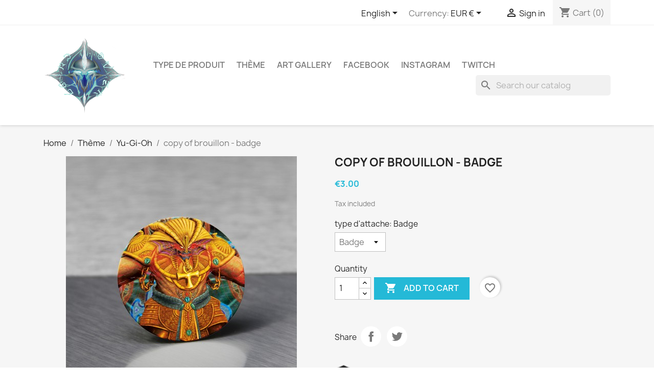

--- FILE ---
content_type: text/html; charset=utf-8
request_url: https://lordover.shop/en/yu-gi-oh/189-copy-of-brouillon-badge.html
body_size: 114633
content:
<!doctype html>
<html lang="en-US">

  <head>
    
      
  <meta charset="utf-8">


  <meta http-equiv="x-ua-compatible" content="ie=edge">



  <title>copy of brouillon - badge</title>
  
    
  
  <meta name="description" content="">
  <meta name="keywords" content="">
        <link rel="canonical" href="https://lordover.shop/en/yu-gi-oh/189-copy-of-brouillon-badge.html">
    
          <link rel="alternate" href="https://lordover.shop/fr/yu-gi-oh/189-exodia-interdit.html" hreflang="fr">
          <link rel="alternate" href="https://lordover.shop/en/yu-gi-oh/189-copy-of-brouillon-badge.html" hreflang="en-us">
      
  
  
    <script type="application/ld+json">
  {
    "@context": "https://schema.org",
    "@type": "Organization",
    "name" : "Lordover la boutique en ligne",
    "url" : "https://lordover.shop/en/",
          "logo": {
        "@type": "ImageObject",
        "url":"https://lordover.shop/img/lordover-la-boutique-en-ligne-logo-1609847092.jpg"
      }
      }
</script>

<script type="application/ld+json">
  {
    "@context": "https://schema.org",
    "@type": "WebPage",
    "isPartOf": {
      "@type": "WebSite",
      "url":  "https://lordover.shop/en/",
      "name": "Lordover la boutique en ligne"
    },
    "name": "copy of brouillon - badge",
    "url":  "https://lordover.shop/en/yu-gi-oh/189-copy-of-brouillon-badge.html"
  }
</script>


  <script type="application/ld+json">
    {
      "@context": "https://schema.org",
      "@type": "BreadcrumbList",
      "itemListElement": [
                  {
            "@type": "ListItem",
            "position": 1,
            "name": "Home",
            "item": "https://lordover.shop/en/"
          },                  {
            "@type": "ListItem",
            "position": 2,
            "name": "Thème",
            "item": "https://lordover.shop/en/4-theme"
          },                  {
            "@type": "ListItem",
            "position": 3,
            "name": "Yu-Gi-Oh",
            "item": "https://lordover.shop/en/9-yu-gi-oh"
          },                  {
            "@type": "ListItem",
            "position": 4,
            "name": "copy of brouillon - badge",
            "item": "https://lordover.shop/en/yu-gi-oh/189-copy-of-brouillon-badge.html"
          }              ]
    }
  </script>
  
  
  
      <script type="application/ld+json">
  {
    "@context": "https://schema.org/",
    "@type": "Product",
    "name": "copy of brouillon - badge",
    "description": "",
    "category": "Yu-Gi-Oh",
    "image" :"https://lordover.shop/1051-home_default/copy-of-brouillon-badge.jpg",    "sku": "BA_YG_exodia",
    "mpn": "BA_YG_exodia"
        ,
    "brand": {
      "@type": "Thing",
      "name": "Lordover la boutique en ligne"
    }
            ,
    "weight": {
        "@context": "https://schema.org",
        "@type": "QuantitativeValue",
        "value": "0.040000",
        "unitCode": "kg"
    }
        ,
    "offers": {
      "@type": "Offer",
      "priceCurrency": "EUR",
      "name": "copy of brouillon - badge",
      "price": "3",
      "url": "https://lordover.shop/en/yu-gi-oh/189-339-copy-of-brouillon-badge.html#/6-type_d_attache-badge",
      "priceValidUntil": "2026-02-12",
              "image": ["https://lordover.shop/1051-large_default/copy-of-brouillon-badge.jpg","https://lordover.shop/1054-large_default/copy-of-brouillon-badge.jpg"],
            "sku": "BA_YG_exodia",
      "mpn": "BA_YG_exodia",
                        "availability": "https://schema.org/PreOrder",
      "seller": {
        "@type": "Organization",
        "name": "Lordover la boutique en ligne"
      }
    }
      }
</script>

  
  
    
  

  
    <meta property="og:title" content="copy of brouillon - badge" />
    <meta property="og:description" content="" />
    <meta property="og:url" content="https://lordover.shop/en/yu-gi-oh/189-copy-of-brouillon-badge.html" />
    <meta property="og:site_name" content="Lordover la boutique en ligne" />
        



  <meta name="viewport" content="width=device-width, initial-scale=1">



  <link rel="icon" type="image/vnd.microsoft.icon" href="https://lordover.shop/img/favicon.ico?1609886238">
  <link rel="shortcut icon" type="image/x-icon" href="https://lordover.shop/img/favicon.ico?1609886238">



    <link rel="stylesheet" href="https://lordover.shop/themes/classic/assets/cache/theme-eb95787.css" type="text/css" media="all">




  

  <script type="text/javascript">
        var blockwishlistController = "https:\/\/lordover.shop\/en\/module\/blockwishlist\/action";
        var prestashop = {"cart":{"products":[],"totals":{"total":{"type":"total","label":"Total","amount":0,"value":"\u20ac0.00"},"total_including_tax":{"type":"total","label":"Total (tax incl.)","amount":0,"value":"\u20ac0.00"},"total_excluding_tax":{"type":"total","label":"Total (tax excl.)","amount":0,"value":"\u20ac0.00"}},"subtotals":{"products":{"type":"products","label":"Subtotal","amount":0,"value":"\u20ac0.00"},"discounts":null,"shipping":{"type":"shipping","label":"Shipping","amount":0,"value":""},"tax":null},"products_count":0,"summary_string":"0 items","vouchers":{"allowed":0,"added":[]},"discounts":[],"minimalPurchase":0,"minimalPurchaseRequired":""},"currency":{"id":1,"name":"Euro","iso_code":"EUR","iso_code_num":"978","sign":"\u20ac"},"customer":{"lastname":null,"firstname":null,"email":null,"birthday":null,"newsletter":null,"newsletter_date_add":null,"optin":null,"website":null,"company":null,"siret":null,"ape":null,"is_logged":false,"gender":{"type":null,"name":null},"addresses":[]},"language":{"name":"English (English)","iso_code":"en","locale":"en-US","language_code":"en-us","is_rtl":"0","date_format_lite":"m\/d\/Y","date_format_full":"m\/d\/Y H:i:s","id":2},"page":{"title":"","canonical":"https:\/\/lordover.shop\/en\/yu-gi-oh\/189-copy-of-brouillon-badge.html","meta":{"title":"copy of brouillon - badge","description":"","keywords":"","robots":"index"},"page_name":"product","body_classes":{"lang-en":true,"lang-rtl":false,"country-FR":true,"currency-EUR":true,"layout-full-width":true,"page-product":true,"tax-display-enabled":true,"product-id-189":true,"product-copy of brouillon - badge":true,"product-id-category-9":true,"product-id-manufacturer-0":true,"product-id-supplier-0":true,"product-available-for-order":true},"admin_notifications":[]},"shop":{"name":"Lordover la boutique en ligne","logo":"https:\/\/lordover.shop\/img\/lordover-la-boutique-en-ligne-logo-1609847092.jpg","stores_icon":"https:\/\/lordover.shop\/img\/logo_stores.png","favicon":"https:\/\/lordover.shop\/img\/favicon.ico"},"urls":{"base_url":"https:\/\/lordover.shop\/","current_url":"https:\/\/lordover.shop\/en\/yu-gi-oh\/189-copy-of-brouillon-badge.html","shop_domain_url":"https:\/\/lordover.shop","img_ps_url":"https:\/\/lordover.shop\/img\/","img_cat_url":"https:\/\/lordover.shop\/img\/c\/","img_lang_url":"https:\/\/lordover.shop\/img\/l\/","img_prod_url":"https:\/\/lordover.shop\/img\/p\/","img_manu_url":"https:\/\/lordover.shop\/img\/m\/","img_sup_url":"https:\/\/lordover.shop\/img\/su\/","img_ship_url":"https:\/\/lordover.shop\/img\/s\/","img_store_url":"https:\/\/lordover.shop\/img\/st\/","img_col_url":"https:\/\/lordover.shop\/img\/co\/","img_url":"https:\/\/lordover.shop\/themes\/classic\/assets\/img\/","css_url":"https:\/\/lordover.shop\/themes\/classic\/assets\/css\/","js_url":"https:\/\/lordover.shop\/themes\/classic\/assets\/js\/","pic_url":"https:\/\/lordover.shop\/upload\/","pages":{"address":"https:\/\/lordover.shop\/en\/address","addresses":"https:\/\/lordover.shop\/en\/addresses","authentication":"https:\/\/lordover.shop\/en\/login","cart":"https:\/\/lordover.shop\/en\/cart","category":"https:\/\/lordover.shop\/en\/index.php?controller=category","cms":"https:\/\/lordover.shop\/en\/index.php?controller=cms","contact":"https:\/\/lordover.shop\/en\/contact-us","discount":"https:\/\/lordover.shop\/en\/discount","guest_tracking":"https:\/\/lordover.shop\/en\/guest-tracking","history":"https:\/\/lordover.shop\/en\/order-history","identity":"https:\/\/lordover.shop\/en\/identity","index":"https:\/\/lordover.shop\/en\/","my_account":"https:\/\/lordover.shop\/en\/my-account","order_confirmation":"https:\/\/lordover.shop\/en\/order-confirmation","order_detail":"https:\/\/lordover.shop\/en\/index.php?controller=order-detail","order_follow":"https:\/\/lordover.shop\/en\/order-follow","order":"https:\/\/lordover.shop\/en\/order","order_return":"https:\/\/lordover.shop\/en\/index.php?controller=order-return","order_slip":"https:\/\/lordover.shop\/en\/credit-slip","pagenotfound":"https:\/\/lordover.shop\/en\/page-not-found","password":"https:\/\/lordover.shop\/en\/password-recovery","pdf_invoice":"https:\/\/lordover.shop\/en\/index.php?controller=pdf-invoice","pdf_order_return":"https:\/\/lordover.shop\/en\/index.php?controller=pdf-order-return","pdf_order_slip":"https:\/\/lordover.shop\/en\/index.php?controller=pdf-order-slip","prices_drop":"https:\/\/lordover.shop\/en\/prices-drop","product":"https:\/\/lordover.shop\/en\/index.php?controller=product","search":"https:\/\/lordover.shop\/en\/search","sitemap":"https:\/\/lordover.shop\/en\/sitemap","stores":"https:\/\/lordover.shop\/en\/index.php?controller=stores","supplier":"https:\/\/lordover.shop\/en\/supplier","register":"https:\/\/lordover.shop\/en\/login?create_account=1","order_login":"https:\/\/lordover.shop\/en\/order?login=1"},"alternative_langs":{"fr":"https:\/\/lordover.shop\/fr\/yu-gi-oh\/189-exodia-interdit.html","en-us":"https:\/\/lordover.shop\/en\/yu-gi-oh\/189-copy-of-brouillon-badge.html"},"theme_assets":"\/themes\/classic\/assets\/","actions":{"logout":"https:\/\/lordover.shop\/en\/?mylogout="},"no_picture_image":{"bySize":{"small_default":{"url":"https:\/\/lordover.shop\/img\/p\/en-default-small_default.jpg","width":98,"height":98},"cart_default":{"url":"https:\/\/lordover.shop\/img\/p\/en-default-cart_default.jpg","width":125,"height":125},"home_default":{"url":"https:\/\/lordover.shop\/img\/p\/en-default-home_default.jpg","width":250,"height":250},"medium_default":{"url":"https:\/\/lordover.shop\/img\/p\/en-default-medium_default.jpg","width":452,"height":452},"large_default":{"url":"https:\/\/lordover.shop\/img\/p\/en-default-large_default.jpg","width":800,"height":800}},"small":{"url":"https:\/\/lordover.shop\/img\/p\/en-default-small_default.jpg","width":98,"height":98},"medium":{"url":"https:\/\/lordover.shop\/img\/p\/en-default-home_default.jpg","width":250,"height":250},"large":{"url":"https:\/\/lordover.shop\/img\/p\/en-default-large_default.jpg","width":800,"height":800},"legend":""}},"configuration":{"display_taxes_label":true,"display_prices_tax_incl":true,"is_catalog":false,"show_prices":true,"opt_in":{"partner":true},"quantity_discount":{"type":"discount","label":"Unit discount"},"voucher_enabled":0,"return_enabled":0},"field_required":[],"breadcrumb":{"links":[{"title":"Home","url":"https:\/\/lordover.shop\/en\/"},{"title":"Th\u00e8me","url":"https:\/\/lordover.shop\/en\/4-theme"},{"title":"Yu-Gi-Oh","url":"https:\/\/lordover.shop\/en\/9-yu-gi-oh"},{"title":"copy of brouillon - badge","url":"https:\/\/lordover.shop\/en\/yu-gi-oh\/189-copy-of-brouillon-badge.html"}],"count":4},"link":{"protocol_link":"https:\/\/","protocol_content":"https:\/\/"},"time":1769603918,"static_token":"f4ea7829a2e5b81eb84f7d00f32819e9","token":"a8f74e8641bded3d9b051f7cb93699b1","debug":false};
        var productsAlreadyTagged = [];
        var psemailsubscription_subscription = "https:\/\/lordover.shop\/en\/module\/ps_emailsubscription\/subscription";
        var psr_icon_color = "#F19D76";
        var removeFromWishlistUrl = "https:\/\/lordover.shop\/en\/module\/blockwishlist\/action?action=deleteProductFromWishlist";
        var wishlistAddProductToCartUrl = "https:\/\/lordover.shop\/en\/module\/blockwishlist\/action?action=addProductToCart";
        var wishlistUrl = "https:\/\/lordover.shop\/en\/module\/blockwishlist\/view";
      </script>



  


    
  <meta property="og:type" content="product">
      <meta property="og:image" content="https://lordover.shop/1051-large_default/copy-of-brouillon-badge.jpg">
  
      <meta property="product:pretax_price:amount" content="3">
    <meta property="product:pretax_price:currency" content="EUR">
    <meta property="product:price:amount" content="3">
    <meta property="product:price:currency" content="EUR">
      <meta property="product:weight:value" content="0.040000">
  <meta property="product:weight:units" content="kg">
  
  </head>

  <body id="product" class="lang-en country-fr currency-eur layout-full-width page-product tax-display-enabled product-id-189 product-copy-of-brouillon-badge product-id-category-9 product-id-manufacturer-0 product-id-supplier-0 product-available-for-order">

    
      
    

    <main>
      
              

      <header id="header">
        
          
  <div class="header-banner">
    
  </div>



  <nav class="header-nav">
    <div class="container">
      <div class="row">
        <div class="hidden-sm-down">
          <div class="col-md-5 col-xs-12">
            
          </div>
          <div class="col-md-7 right-nav">
              <div id="_desktop_language_selector">
  <div class="language-selector-wrapper">
    <span id="language-selector-label" class="hidden-md-up">Language:</span>
    <div class="language-selector dropdown js-dropdown">
      <button data-toggle="dropdown" class="hidden-sm-down btn-unstyle" aria-haspopup="true" aria-expanded="false" aria-label="Language dropdown">
        <span class="expand-more">English</span>
        <i class="material-icons expand-more">&#xE5C5;</i>
      </button>
      <ul class="dropdown-menu hidden-sm-down" aria-labelledby="language-selector-label">
                  <li >
            <a href="https://lordover.shop/fr/yu-gi-oh/189-exodia-interdit.html" class="dropdown-item" data-iso-code="fr">Français</a>
          </li>
                  <li  class="current" >
            <a href="https://lordover.shop/en/yu-gi-oh/189-copy-of-brouillon-badge.html" class="dropdown-item" data-iso-code="en">English</a>
          </li>
              </ul>
      <select class="link hidden-md-up" aria-labelledby="language-selector-label">
                  <option value="https://lordover.shop/fr/yu-gi-oh/189-exodia-interdit.html" data-iso-code="fr">
            Français
          </option>
                  <option value="https://lordover.shop/en/yu-gi-oh/189-copy-of-brouillon-badge.html" selected="selected" data-iso-code="en">
            English
          </option>
              </select>
    </div>
  </div>
</div>
<div id="_desktop_currency_selector">
  <div class="currency-selector dropdown js-dropdown">
    <span id="currency-selector-label">Currency:</span>
    <button data-toggle="dropdown" class="hidden-sm-down btn-unstyle" aria-haspopup="true" aria-expanded="false" aria-label="Currency dropdown">
      <span class="expand-more _gray-darker">EUR €</span>
      <i class="material-icons expand-more">&#xE5C5;</i>
    </button>
    <ul class="dropdown-menu hidden-sm-down" aria-labelledby="currency-selector-label">
              <li  class="current" >
          <a title="Euro" rel="nofollow" href="https://lordover.shop/en/yu-gi-oh/189-copy-of-brouillon-badge.html?SubmitCurrency=1&amp;id_currency=1" class="dropdown-item">EUR €</a>
        </li>
              <li >
          <a title="US Dollar" rel="nofollow" href="https://lordover.shop/en/yu-gi-oh/189-copy-of-brouillon-badge.html?SubmitCurrency=1&amp;id_currency=2" class="dropdown-item">USD $</a>
        </li>
          </ul>
    <select class="link hidden-md-up" aria-labelledby="currency-selector-label">
              <option value="https://lordover.shop/en/yu-gi-oh/189-copy-of-brouillon-badge.html?SubmitCurrency=1&amp;id_currency=1" selected="selected">EUR €</option>
              <option value="https://lordover.shop/en/yu-gi-oh/189-copy-of-brouillon-badge.html?SubmitCurrency=1&amp;id_currency=2">USD $</option>
          </select>
  </div>
</div>
<div id="_desktop_user_info">
  <div class="user-info">
          <a
        href="https://lordover.shop/en/my-account"
        title="Log in to your customer account"
        rel="nofollow"
      >
        <i class="material-icons">&#xE7FF;</i>
        <span class="hidden-sm-down">Sign in</span>
      </a>
      </div>
</div>
<div id="_desktop_cart">
  <div class="blockcart cart-preview inactive" data-refresh-url="//lordover.shop/en/module/ps_shoppingcart/ajax">
    <div class="header">
              <i class="material-icons shopping-cart" aria-hidden="true">shopping_cart</i>
        <span class="hidden-sm-down">Cart</span>
        <span class="cart-products-count">(0)</span>
          </div>
  </div>
</div>

          </div>
        </div>
        <div class="hidden-md-up text-sm-center mobile">
          <div class="float-xs-left" id="menu-icon">
            <i class="material-icons d-inline">&#xE5D2;</i>
          </div>
          <div class="float-xs-right" id="_mobile_cart"></div>
          <div class="float-xs-right" id="_mobile_user_info"></div>
          <div class="top-logo" id="_mobile_logo"></div>
          <div class="clearfix"></div>
        </div>
      </div>
    </div>
  </nav>



  <div class="header-top">
    <div class="container">
       <div class="row">
        <div class="col-md-2 hidden-sm-down" id="_desktop_logo">
                                    
  <a href="https://lordover.shop/en/">
    <img
      class="logo img-fluid"
      src="https://lordover.shop/img/lordover-la-boutique-en-ligne-logo-1609847092.jpg"
      alt="Lordover la boutique en ligne"
      width="295"
      height="285">
  </a>

                              </div>
        <div class="header-top-right col-md-10 col-sm-12 position-static">
          

<div class="menu js-top-menu position-static hidden-sm-down" id="_desktop_top_menu">
    
          <ul class="top-menu" id="top-menu" data-depth="0">
                    <li class="category" id="category-5">
                          <a
                class="dropdown-item"
                href="https://lordover.shop/en/5-type-de-produit" data-depth="0"
                              >
                                                                      <span class="float-xs-right hidden-md-up">
                    <span data-target="#top_sub_menu_12715" data-toggle="collapse" class="navbar-toggler collapse-icons">
                      <i class="material-icons add">&#xE313;</i>
                      <i class="material-icons remove">&#xE316;</i>
                    </span>
                  </span>
                                type de produit
              </a>
                            <div  class="popover sub-menu js-sub-menu collapse" id="top_sub_menu_12715">
                
          <ul class="top-menu"  data-depth="1">
                    <li class="category" id="category-3">
                          <a
                class="dropdown-item dropdown-submenu"
                href="https://lordover.shop/en/3-plaque-metal" data-depth="1"
                              >
                                plaque métal
              </a>
                          </li>
                    <li class="category" id="category-13">
                          <a
                class="dropdown-item dropdown-submenu"
                href="https://lordover.shop/en/13-briquet" data-depth="1"
                              >
                                Briquet
              </a>
                          </li>
                    <li class="category" id="category-14">
                          <a
                class="dropdown-item dropdown-submenu"
                href="https://lordover.shop/en/14-badge" data-depth="1"
                              >
                                Badge
              </a>
                          </li>
                    <li class="category" id="category-15">
                          <a
                class="dropdown-item dropdown-submenu"
                href="https://lordover.shop/en/15-marque-page" data-depth="1"
                              >
                                Marque-page
              </a>
                          </li>
              </ul>
    
              </div>
                          </li>
                    <li class="category" id="category-4">
                          <a
                class="dropdown-item"
                href="https://lordover.shop/en/4-theme" data-depth="0"
                              >
                                                                      <span class="float-xs-right hidden-md-up">
                    <span data-target="#top_sub_menu_10084" data-toggle="collapse" class="navbar-toggler collapse-icons">
                      <i class="material-icons add">&#xE313;</i>
                      <i class="material-icons remove">&#xE316;</i>
                    </span>
                  </span>
                                Thème
              </a>
                            <div  class="popover sub-menu js-sub-menu collapse" id="top_sub_menu_10084">
                
          <ul class="top-menu"  data-depth="1">
                    <li class="category" id="category-6">
                          <a
                class="dropdown-item dropdown-submenu"
                href="https://lordover.shop/en/6-harry-potter" data-depth="1"
                              >
                                Harry Potter
              </a>
                          </li>
                    <li class="category" id="category-7">
                          <a
                class="dropdown-item dropdown-submenu"
                href="https://lordover.shop/en/7-pantocraptor" data-depth="1"
                              >
                                Pantocraptor
              </a>
                          </li>
                    <li class="category" id="category-8">
                          <a
                class="dropdown-item dropdown-submenu"
                href="https://lordover.shop/en/8-totoro" data-depth="1"
                              >
                                Totoro
              </a>
                          </li>
                    <li class="category" id="category-9">
                          <a
                class="dropdown-item dropdown-submenu"
                href="https://lordover.shop/en/9-yu-gi-oh" data-depth="1"
                              >
                                Yu-Gi-Oh
              </a>
                          </li>
                    <li class="category" id="category-10">
                          <a
                class="dropdown-item dropdown-submenu"
                href="https://lordover.shop/en/10-dragon-ball" data-depth="1"
                              >
                                Dragon Ball
              </a>
                          </li>
                    <li class="category" id="category-11">
                          <a
                class="dropdown-item dropdown-submenu"
                href="https://lordover.shop/en/11-berserk" data-depth="1"
                              >
                                Berserk
              </a>
                          </li>
                    <li class="category" id="category-12">
                          <a
                class="dropdown-item dropdown-submenu"
                href="https://lordover.shop/en/12-dragons" data-depth="1"
                              >
                                Dragons
              </a>
                          </li>
                    <li class="category" id="category-16">
                          <a
                class="dropdown-item dropdown-submenu"
                href="https://lordover.shop/en/16-seigneur-des-anneaux" data-depth="1"
                              >
                                Seigneur des Anneaux
              </a>
                          </li>
                    <li class="category" id="category-17">
                          <a
                class="dropdown-item dropdown-submenu"
                href="https://lordover.shop/en/17-cowboy-bebop" data-depth="1"
                              >
                                Cowboy Bebop
              </a>
                          </li>
                    <li class="category" id="category-18">
                          <a
                class="dropdown-item dropdown-submenu"
                href="https://lordover.shop/en/18-diablo" data-depth="1"
                              >
                                Diablo
              </a>
                          </li>
                    <li class="category" id="category-19">
                          <a
                class="dropdown-item dropdown-submenu"
                href="https://lordover.shop/en/19-japon" data-depth="1"
                              >
                                Japon
              </a>
                          </li>
                    <li class="category" id="category-20">
                          <a
                class="dropdown-item dropdown-submenu"
                href="https://lordover.shop/en/20-portrait" data-depth="1"
                              >
                                portrait
              </a>
                          </li>
              </ul>
    
              </div>
                          </li>
                    <li class="link" id="lnk-art-gallery">
                          <a
                class="dropdown-item"
                href="https://lordover.art" data-depth="0"
                              >
                                Art gallery
              </a>
                          </li>
                    <li class="link" id="lnk-facebook">
                          <a
                class="dropdown-item"
                href="https://www.facebook.com/LordOver2547/" data-depth="0"
                 target="_blank"               >
                                Facebook
              </a>
                          </li>
                    <li class="link" id="lnk-instagram">
                          <a
                class="dropdown-item"
                href="https://www.instagram.com/lordover2547/" data-depth="0"
                 target="_blank"               >
                                Instagram
              </a>
                          </li>
                    <li class="link" id="lnk-twitch">
                          <a
                class="dropdown-item"
                href="https://www.twitch.tv/lordover2547" data-depth="0"
                 target="_blank"               >
                                Twitch
              </a>
                          </li>
              </ul>
    
    <div class="clearfix"></div>
</div>
<div id="search_widget" class="search-widgets" data-search-controller-url="//lordover.shop/en/search">
  <form method="get" action="//lordover.shop/en/search">
    <input type="hidden" name="controller" value="search">
    <i class="material-icons search" aria-hidden="true">search</i>
    <input type="text" name="s" value="" placeholder="Search our catalog" aria-label="Search">
    <i class="material-icons clear" aria-hidden="true">clear</i>
  </form>
</div>

        </div>
      </div>
      <div id="mobile_top_menu_wrapper" class="row hidden-md-up" style="display:none;">
        <div class="js-top-menu mobile" id="_mobile_top_menu"></div>
        <div class="js-top-menu-bottom">
          <div id="_mobile_currency_selector"></div>
          <div id="_mobile_language_selector"></div>
          <div id="_mobile_contact_link"></div>
        </div>
      </div>
    </div>
  </div>
  

        
      </header>

      <section id="wrapper">
        
          
<aside id="notifications">
  <div class="container">
    
    
    
      </div>
</aside>
        

        
        <div class="container">
          
            <nav data-depth="4" class="breadcrumb hidden-sm-down">
  <ol>
    
              
          <li>
                          <a href="https://lordover.shop/en/"><span>Home</span></a>
                      </li>
        
              
          <li>
                          <a href="https://lordover.shop/en/4-theme"><span>Thème</span></a>
                      </li>
        
              
          <li>
                          <a href="https://lordover.shop/en/9-yu-gi-oh"><span>Yu-Gi-Oh</span></a>
                      </li>
        
              
          <li>
                          <span>copy of brouillon - badge</span>
                      </li>
        
          
  </ol>
</nav>
          

          

          
  <div id="content-wrapper" class="js-content-wrapper">
    
    

  <section id="main">
    <meta content="https://lordover.shop/en/yu-gi-oh/189-339-copy-of-brouillon-badge.html#/6-type_d_attache-badge">

    <div class="row product-container js-product-container">
      <div class="col-md-6">
        
          <section class="page-content" id="content">
            
              
    <ul class="product-flags js-product-flags">
            </ul>


              
                <div class="images-container js-images-container">
  
    <div class="product-cover">
              <img
          class="js-qv-product-cover img-fluid"
          src="https://lordover.shop/1051-medium_default/copy-of-brouillon-badge.jpg"
                      alt="copy of brouillon - badge"
                    loading="lazy"
          width="452"
          height="452"
        >
        <div class="layer hidden-sm-down" data-toggle="modal" data-target="#product-modal">
          <i class="material-icons zoom-in">search</i>
        </div>
          </div>
  

  
    <div class="js-qv-mask mask">
      <ul class="product-images js-qv-product-images">
                  <li class="thumb-container js-thumb-container">
            <img
              class="thumb js-thumb  selected js-thumb-selected "
              data-image-medium-src="https://lordover.shop/1051-medium_default/copy-of-brouillon-badge.jpg"
              data-image-large-src="https://lordover.shop/1051-large_default/copy-of-brouillon-badge.jpg"
              src="https://lordover.shop/1051-small_default/copy-of-brouillon-badge.jpg"
                              alt="copy of brouillon - badge"
                            loading="lazy"
              width="98"
              height="98"
            >
          </li>
                  <li class="thumb-container js-thumb-container">
            <img
              class="thumb js-thumb "
              data-image-medium-src="https://lordover.shop/1054-medium_default/copy-of-brouillon-badge.jpg"
              data-image-large-src="https://lordover.shop/1054-large_default/copy-of-brouillon-badge.jpg"
              src="https://lordover.shop/1054-small_default/copy-of-brouillon-badge.jpg"
                              alt="copy of brouillon - badge"
                            loading="lazy"
              width="98"
              height="98"
            >
          </li>
              </ul>
    </div>
  

</div>
              
              <div class="scroll-box-arrows">
                <i class="material-icons left">&#xE314;</i>
                <i class="material-icons right">&#xE315;</i>
              </div>

            
          </section>
        
        </div>
        <div class="col-md-6">
          
            
              <h1 class="h1">copy of brouillon - badge</h1>
            
          
          
              <div class="product-prices js-product-prices">
    
          

    
      <div
        class="product-price h5 ">

        <div class="current-price">
          <span class='current-price-value' content="3">
                                      €3.00
                      </span>

                  </div>

        
                  
      </div>
    

    
          

    
          

    
          

    

    <div class="tax-shipping-delivery-label">
              Tax included
            
      
                                          </div>
  </div>
          

          <div class="product-information">
            
              <div id="product-description-short-189" class="product-description"></div>
            

            
            <div class="product-actions js-product-actions">
              
                <form action="https://lordover.shop/en/cart" method="post" id="add-to-cart-or-refresh">
                  <input type="hidden" name="token" value="f4ea7829a2e5b81eb84f7d00f32819e9">
                  <input type="hidden" name="id_product" value="189" id="product_page_product_id">
                  <input type="hidden" name="id_customization" value="0" id="product_customization_id" class="js-product-customization-id">

                  
                    <div class="product-variants js-product-variants">
          <div class="clearfix product-variants-item">
      <span class="control-label">type d&#039;attache: 
                      Badge                                                            </span>
              <select
          class="form-control form-control-select"
          id="group_2"
          aria-label="type d&#039;attache"
          data-product-attribute="2"
          name="group[2]">
                      <option value="6" title="Badge" selected="selected">Badge</option>
                      <option value="7" title="Magnet">Magnet</option>
                      <option value="8" title="Sticker">Sticker</option>
                  </select>
          </div>
      </div>
                  

                  
                                      

                  
                    <section class="product-discounts js-product-discounts">
  </section>
                  

                  
                    <div class="product-add-to-cart js-product-add-to-cart">
      <span class="control-label">Quantity</span>

    
      <div class="product-quantity clearfix">
        <div class="qty">
          <input
            type="number"
            name="qty"
            id="quantity_wanted"
            inputmode="numeric"
            pattern="[0-9]*"
                          value="1"
              min="1"
                        class="input-group"
            aria-label="Quantity"
          >
        </div>

        <div class="add">
          <button
            class="btn btn-primary add-to-cart"
            data-button-action="add-to-cart"
            type="submit"
                      >
            <i class="material-icons shopping-cart">&#xE547;</i>
            Add to cart
          </button>
        </div>

        <div
  class="wishlist-button"
  data-url="https://lordover.shop/en/module/blockwishlist/action?action=deleteProductFromWishlist"
  data-product-id="189"
  data-product-attribute-id="339"
  data-is-logged=""
  data-list-id="1"
  data-checked="true"
  data-is-product="true"
></div>


      </div>
    

    
      <span id="product-availability" class="js-product-availability">
              </span>
    

    
      <p class="product-minimal-quantity js-product-minimal-quantity">
              </p>
    
  </div>
                  

                  
                    <div class="product-additional-info js-product-additional-info">
  

      <div class="social-sharing">
      <span>Share</span>
      <ul>
                  <li class="facebook icon-gray"><a href="https://www.facebook.com/sharer.php?u=https%3A%2F%2Flordover.shop%2Fen%2Fyu-gi-oh%2F189-copy-of-brouillon-badge.html" class="text-hide" title="Share" target="_blank" rel="noopener noreferrer">Share</a></li>
                  <li class="twitter icon-gray"><a href="https://twitter.com/intent/tweet?text=copy+of+brouillon+-+badge https%3A%2F%2Flordover.shop%2Fen%2Fyu-gi-oh%2F189-copy-of-brouillon-badge.html" class="text-hide" title="Tweet" target="_blank" rel="noopener noreferrer">Tweet</a></li>
              </ul>
    </div>
  

</div>
                  

                                    
                </form>
              

            </div>

            
              <div class="blockreassurance_product">
            <div style="cursor:pointer;" onclick="window.open('https://stripe.com/docs/security/stripe')">
            <span class="item-product">
                                                        <img class="svg invisible" src="/modules/blockreassurance/img/ic_verified_user_black_36dp_1x.png">
                                    &nbsp;
            </span>
                          <p class="block-title" style="color:#000000;">Payment secured by Stripe</p>
                    </div>
        <div class="clearfix"></div>
</div>

            

            
              <div class="tabs">
                <ul class="nav nav-tabs" role="tablist">
                                    <li class="nav-item">
                    <a
                      class="nav-link active js-product-nav-active"
                      data-toggle="tab"
                      href="#product-details"
                      role="tab"
                      aria-controls="product-details"
                       aria-selected="true">Product Details</a>
                  </li>
                                                    </ul>

                <div class="tab-content" id="tab-content">
                 <div class="tab-pane fade in" id="description" role="tabpanel">
                   
                     <div class="product-description"></div>
                   
                 </div>

                 
                   <div class="js-product-details tab-pane fade in active"
     id="product-details"
     data-product="{&quot;id_shop_default&quot;:&quot;1&quot;,&quot;id_manufacturer&quot;:&quot;0&quot;,&quot;id_supplier&quot;:&quot;0&quot;,&quot;reference&quot;:&quot;BA_YG_exodia&quot;,&quot;is_virtual&quot;:&quot;0&quot;,&quot;delivery_in_stock&quot;:&quot;&quot;,&quot;delivery_out_stock&quot;:&quot;&quot;,&quot;id_category_default&quot;:&quot;9&quot;,&quot;on_sale&quot;:&quot;0&quot;,&quot;online_only&quot;:&quot;0&quot;,&quot;ecotax&quot;:0,&quot;minimal_quantity&quot;:&quot;1&quot;,&quot;low_stock_threshold&quot;:null,&quot;low_stock_alert&quot;:&quot;0&quot;,&quot;price&quot;:&quot;\u20ac3.00&quot;,&quot;unity&quot;:&quot;&quot;,&quot;unit_price_ratio&quot;:&quot;0.000000&quot;,&quot;additional_shipping_cost&quot;:&quot;0.000000&quot;,&quot;customizable&quot;:&quot;0&quot;,&quot;text_fields&quot;:&quot;0&quot;,&quot;uploadable_files&quot;:&quot;0&quot;,&quot;redirect_type&quot;:&quot;301-category&quot;,&quot;id_type_redirected&quot;:&quot;0&quot;,&quot;available_for_order&quot;:&quot;1&quot;,&quot;available_date&quot;:null,&quot;show_condition&quot;:&quot;0&quot;,&quot;condition&quot;:&quot;new&quot;,&quot;show_price&quot;:&quot;1&quot;,&quot;indexed&quot;:&quot;1&quot;,&quot;visibility&quot;:&quot;both&quot;,&quot;cache_default_attribute&quot;:&quot;339&quot;,&quot;advanced_stock_management&quot;:&quot;0&quot;,&quot;date_add&quot;:&quot;2021-03-15 15:37:50&quot;,&quot;date_upd&quot;:&quot;2021-04-22 13:27:08&quot;,&quot;pack_stock_type&quot;:&quot;0&quot;,&quot;meta_description&quot;:&quot;&quot;,&quot;meta_keywords&quot;:&quot;&quot;,&quot;meta_title&quot;:&quot;&quot;,&quot;link_rewrite&quot;:&quot;copy-of-brouillon-badge&quot;,&quot;name&quot;:&quot;copy of brouillon - badge&quot;,&quot;description&quot;:&quot;&quot;,&quot;description_short&quot;:&quot;&quot;,&quot;available_now&quot;:&quot;&quot;,&quot;available_later&quot;:&quot;&quot;,&quot;id&quot;:189,&quot;id_product&quot;:189,&quot;out_of_stock&quot;:0,&quot;new&quot;:0,&quot;id_product_attribute&quot;:339,&quot;quantity_wanted&quot;:1,&quot;extraContent&quot;:[],&quot;allow_oosp&quot;:true,&quot;category&quot;:&quot;yu-gi-oh&quot;,&quot;category_name&quot;:&quot;Yu-Gi-Oh&quot;,&quot;link&quot;:&quot;https:\/\/lordover.shop\/en\/yu-gi-oh\/189-copy-of-brouillon-badge.html&quot;,&quot;attribute_price&quot;:3,&quot;price_tax_exc&quot;:3,&quot;price_without_reduction&quot;:3,&quot;reduction&quot;:0,&quot;specific_prices&quot;:[],&quot;quantity&quot;:0,&quot;quantity_all_versions&quot;:0,&quot;id_image&quot;:&quot;en-default&quot;,&quot;features&quot;:[],&quot;attachments&quot;:[],&quot;virtual&quot;:0,&quot;pack&quot;:0,&quot;packItems&quot;:[],&quot;nopackprice&quot;:0,&quot;customization_required&quot;:false,&quot;attributes&quot;:{&quot;2&quot;:{&quot;id_attribute&quot;:&quot;6&quot;,&quot;id_attribute_group&quot;:&quot;2&quot;,&quot;name&quot;:&quot;Badge&quot;,&quot;group&quot;:&quot;type d&#039;attache&quot;,&quot;reference&quot;:&quot;BA_YG_exodia_badge&quot;,&quot;ean13&quot;:&quot;&quot;,&quot;isbn&quot;:&quot;&quot;,&quot;upc&quot;:&quot;&quot;,&quot;mpn&quot;:null}},&quot;rate&quot;:0,&quot;tax_name&quot;:&quot;&quot;,&quot;ecotax_rate&quot;:0,&quot;unit_price&quot;:&quot;&quot;,&quot;customizations&quot;:{&quot;fields&quot;:[]},&quot;id_customization&quot;:0,&quot;is_customizable&quot;:false,&quot;show_quantities&quot;:false,&quot;quantity_label&quot;:&quot;Item&quot;,&quot;quantity_discounts&quot;:[],&quot;customer_group_discount&quot;:0,&quot;images&quot;:[{&quot;bySize&quot;:{&quot;small_default&quot;:{&quot;url&quot;:&quot;https:\/\/lordover.shop\/1051-small_default\/copy-of-brouillon-badge.jpg&quot;,&quot;width&quot;:98,&quot;height&quot;:98},&quot;cart_default&quot;:{&quot;url&quot;:&quot;https:\/\/lordover.shop\/1051-cart_default\/copy-of-brouillon-badge.jpg&quot;,&quot;width&quot;:125,&quot;height&quot;:125},&quot;home_default&quot;:{&quot;url&quot;:&quot;https:\/\/lordover.shop\/1051-home_default\/copy-of-brouillon-badge.jpg&quot;,&quot;width&quot;:250,&quot;height&quot;:250},&quot;medium_default&quot;:{&quot;url&quot;:&quot;https:\/\/lordover.shop\/1051-medium_default\/copy-of-brouillon-badge.jpg&quot;,&quot;width&quot;:452,&quot;height&quot;:452},&quot;large_default&quot;:{&quot;url&quot;:&quot;https:\/\/lordover.shop\/1051-large_default\/copy-of-brouillon-badge.jpg&quot;,&quot;width&quot;:800,&quot;height&quot;:800}},&quot;small&quot;:{&quot;url&quot;:&quot;https:\/\/lordover.shop\/1051-small_default\/copy-of-brouillon-badge.jpg&quot;,&quot;width&quot;:98,&quot;height&quot;:98},&quot;medium&quot;:{&quot;url&quot;:&quot;https:\/\/lordover.shop\/1051-home_default\/copy-of-brouillon-badge.jpg&quot;,&quot;width&quot;:250,&quot;height&quot;:250},&quot;large&quot;:{&quot;url&quot;:&quot;https:\/\/lordover.shop\/1051-large_default\/copy-of-brouillon-badge.jpg&quot;,&quot;width&quot;:800,&quot;height&quot;:800},&quot;legend&quot;:&quot;&quot;,&quot;id_image&quot;:&quot;1051&quot;,&quot;cover&quot;:&quot;1&quot;,&quot;position&quot;:&quot;1&quot;,&quot;associatedVariants&quot;:[&quot;337&quot;,&quot;338&quot;,&quot;339&quot;]},{&quot;bySize&quot;:{&quot;small_default&quot;:{&quot;url&quot;:&quot;https:\/\/lordover.shop\/1054-small_default\/copy-of-brouillon-badge.jpg&quot;,&quot;width&quot;:98,&quot;height&quot;:98},&quot;cart_default&quot;:{&quot;url&quot;:&quot;https:\/\/lordover.shop\/1054-cart_default\/copy-of-brouillon-badge.jpg&quot;,&quot;width&quot;:125,&quot;height&quot;:125},&quot;home_default&quot;:{&quot;url&quot;:&quot;https:\/\/lordover.shop\/1054-home_default\/copy-of-brouillon-badge.jpg&quot;,&quot;width&quot;:250,&quot;height&quot;:250},&quot;medium_default&quot;:{&quot;url&quot;:&quot;https:\/\/lordover.shop\/1054-medium_default\/copy-of-brouillon-badge.jpg&quot;,&quot;width&quot;:452,&quot;height&quot;:452},&quot;large_default&quot;:{&quot;url&quot;:&quot;https:\/\/lordover.shop\/1054-large_default\/copy-of-brouillon-badge.jpg&quot;,&quot;width&quot;:800,&quot;height&quot;:800}},&quot;small&quot;:{&quot;url&quot;:&quot;https:\/\/lordover.shop\/1054-small_default\/copy-of-brouillon-badge.jpg&quot;,&quot;width&quot;:98,&quot;height&quot;:98},&quot;medium&quot;:{&quot;url&quot;:&quot;https:\/\/lordover.shop\/1054-home_default\/copy-of-brouillon-badge.jpg&quot;,&quot;width&quot;:250,&quot;height&quot;:250},&quot;large&quot;:{&quot;url&quot;:&quot;https:\/\/lordover.shop\/1054-large_default\/copy-of-brouillon-badge.jpg&quot;,&quot;width&quot;:800,&quot;height&quot;:800},&quot;legend&quot;:&quot;&quot;,&quot;id_image&quot;:&quot;1054&quot;,&quot;cover&quot;:null,&quot;position&quot;:&quot;4&quot;,&quot;associatedVariants&quot;:[&quot;339&quot;]}],&quot;cover&quot;:{&quot;bySize&quot;:{&quot;small_default&quot;:{&quot;url&quot;:&quot;https:\/\/lordover.shop\/1051-small_default\/copy-of-brouillon-badge.jpg&quot;,&quot;width&quot;:98,&quot;height&quot;:98},&quot;cart_default&quot;:{&quot;url&quot;:&quot;https:\/\/lordover.shop\/1051-cart_default\/copy-of-brouillon-badge.jpg&quot;,&quot;width&quot;:125,&quot;height&quot;:125},&quot;home_default&quot;:{&quot;url&quot;:&quot;https:\/\/lordover.shop\/1051-home_default\/copy-of-brouillon-badge.jpg&quot;,&quot;width&quot;:250,&quot;height&quot;:250},&quot;medium_default&quot;:{&quot;url&quot;:&quot;https:\/\/lordover.shop\/1051-medium_default\/copy-of-brouillon-badge.jpg&quot;,&quot;width&quot;:452,&quot;height&quot;:452},&quot;large_default&quot;:{&quot;url&quot;:&quot;https:\/\/lordover.shop\/1051-large_default\/copy-of-brouillon-badge.jpg&quot;,&quot;width&quot;:800,&quot;height&quot;:800}},&quot;small&quot;:{&quot;url&quot;:&quot;https:\/\/lordover.shop\/1051-small_default\/copy-of-brouillon-badge.jpg&quot;,&quot;width&quot;:98,&quot;height&quot;:98},&quot;medium&quot;:{&quot;url&quot;:&quot;https:\/\/lordover.shop\/1051-home_default\/copy-of-brouillon-badge.jpg&quot;,&quot;width&quot;:250,&quot;height&quot;:250},&quot;large&quot;:{&quot;url&quot;:&quot;https:\/\/lordover.shop\/1051-large_default\/copy-of-brouillon-badge.jpg&quot;,&quot;width&quot;:800,&quot;height&quot;:800},&quot;legend&quot;:&quot;&quot;,&quot;id_image&quot;:&quot;1051&quot;,&quot;cover&quot;:&quot;1&quot;,&quot;position&quot;:&quot;1&quot;,&quot;associatedVariants&quot;:[&quot;337&quot;,&quot;338&quot;,&quot;339&quot;]},&quot;has_discount&quot;:false,&quot;discount_type&quot;:null,&quot;discount_percentage&quot;:null,&quot;discount_percentage_absolute&quot;:null,&quot;discount_amount&quot;:null,&quot;discount_amount_to_display&quot;:null,&quot;price_amount&quot;:3,&quot;unit_price_full&quot;:&quot;&quot;,&quot;show_availability&quot;:false,&quot;availability_message&quot;:null,&quot;availability_date&quot;:null,&quot;availability&quot;:null}"
     role="tabpanel"
  >
  
              <div class="product-reference">
        <label class="label">Reference </label>
        <span>BA_YG_exodia_badge</span>
      </div>
      

  
      

  
      

  
    <div class="product-out-of-stock">
      
    </div>
  

  
      

    
      

  
      
</div>
                 

                 
                                    

                               </div>
            </div>
          
        </div>
      </div>
    </div>

    
              <section class="product-accessories clearfix">
          <p class="h5 text-uppercase">You might also like</p>
          <div class="products row">
                          
                
<div class="js-product product col-xs-6 col-lg-4 col-xl-3">
  <article class="product-miniature js-product-miniature" data-id-product="82" data-id-product-attribute="208">
    <div class="thumbnail-container">
      <div class="thumbnail-top">
        
                      <a href="https://lordover.shop/en/yu-gi-oh/82-208-les-cinq-parties-d-exodia-l-interdit.html#/1-dimensions-10x15" class="thumbnail product-thumbnail">
              <img
                src="https://lordover.shop/361-home_default/les-cinq-parties-d-exodia-l-interdit.jpg"
                alt="Les cinq parties d&#039;Exodia..."
                loading="lazy"
                data-full-size-image-url="https://lordover.shop/361-large_default/les-cinq-parties-d-exodia-l-interdit.jpg"
                width="250"
                height="250"
              />
            </a>
                  

        <div class="highlighted-informations no-variants">
          
            <a class="quick-view js-quick-view" href="#" data-link-action="quickview">
              <i class="material-icons search">&#xE8B6;</i> Quick view
            </a>
          

          
                      
        </div>
      </div>

      <div class="product-description">
        
                      <h2 class="h3 product-title"><a href="https://lordover.shop/en/yu-gi-oh/82-208-les-cinq-parties-d-exodia-l-interdit.html#/1-dimensions-10x15" content="https://lordover.shop/en/yu-gi-oh/82-208-les-cinq-parties-d-exodia-l-interdit.html#/1-dimensions-10x15">Les cinq parties d&#039;Exodia...</a></h2>
                  

        
                      <div class="product-price-and-shipping">
              
              

              <span class="price" aria-label="Price">
                                                  €38.00
                              </span>

              

              
            </div>
                  

        
          
<div class="product-list-reviews" data-id="82" data-url="https://lordover.shop/en/module/productcomments/CommentGrade">
  <div class="grade-stars small-stars"></div>
  <div class="comments-nb"></div>
</div>


        
      </div>

      
    <ul class="product-flags js-product-flags">
            </ul>

    </div>
  </article>
</div>

              
                          
                
<div class="js-product product col-xs-6 col-lg-4 col-xl-3">
  <article class="product-miniature js-product-miniature" data-id-product="83" data-id-product-attribute="203">
    <div class="thumbnail-container">
      <div class="thumbnail-top">
        
                      <a href="https://lordover.shop/en/yu-gi-oh/83-203-exodia-l-interdit.html#/1-dimensions-10x15" class="thumbnail product-thumbnail">
              <img
                src="https://lordover.shop/871-home_default/exodia-l-interdit.jpg"
                alt="Exodia l&#039;Interdit"
                loading="lazy"
                data-full-size-image-url="https://lordover.shop/871-large_default/exodia-l-interdit.jpg"
                width="250"
                height="250"
              />
            </a>
                  

        <div class="highlighted-informations no-variants">
          
            <a class="quick-view js-quick-view" href="#" data-link-action="quickview">
              <i class="material-icons search">&#xE8B6;</i> Quick view
            </a>
          

          
                      
        </div>
      </div>

      <div class="product-description">
        
                      <h2 class="h3 product-title"><a href="https://lordover.shop/en/yu-gi-oh/83-203-exodia-l-interdit.html#/1-dimensions-10x15" content="https://lordover.shop/en/yu-gi-oh/83-203-exodia-l-interdit.html#/1-dimensions-10x15">Exodia l&#039;Interdit</a></h2>
                  

        
                      <div class="product-price-and-shipping">
              
              

              <span class="price" aria-label="Price">
                                                  €10.00
                              </span>

              

              
            </div>
                  

        
          
<div class="product-list-reviews" data-id="83" data-url="https://lordover.shop/en/module/productcomments/CommentGrade">
  <div class="grade-stars small-stars"></div>
  <div class="comments-nb"></div>
</div>


        
      </div>

      
    <ul class="product-flags js-product-flags">
            </ul>

    </div>
  </article>
</div>

              
                          
                
<div class="js-product product col-xs-6 col-lg-4 col-xl-3">
  <article class="product-miniature js-product-miniature" data-id-product="148" data-id-product-attribute="0">
    <div class="thumbnail-container">
      <div class="thumbnail-top">
        
                      <a href="https://lordover.shop/en/yu-gi-oh/148-copy-of-brouillon-badge.html" class="thumbnail product-thumbnail">
              <img
                src="https://lordover.shop/1103-home_default/copy-of-brouillon-badge.jpg"
                alt="copy of brouillon - badge"
                loading="lazy"
                data-full-size-image-url="https://lordover.shop/1103-large_default/copy-of-brouillon-badge.jpg"
                width="250"
                height="250"
              />
            </a>
                  

        <div class="highlighted-informations no-variants">
          
            <a class="quick-view js-quick-view" href="#" data-link-action="quickview">
              <i class="material-icons search">&#xE8B6;</i> Quick view
            </a>
          

          
                      
        </div>
      </div>

      <div class="product-description">
        
                      <h2 class="h3 product-title"><a href="https://lordover.shop/en/yu-gi-oh/148-copy-of-brouillon-badge.html" content="https://lordover.shop/en/yu-gi-oh/148-copy-of-brouillon-badge.html">copy of brouillon - badge</a></h2>
                  

        
                      <div class="product-price-and-shipping">
              
              

              <span class="price" aria-label="Price">
                                                  €5.00
                              </span>

              

              
            </div>
                  

        
          
<div class="product-list-reviews" data-id="148" data-url="https://lordover.shop/en/module/productcomments/CommentGrade">
  <div class="grade-stars small-stars"></div>
  <div class="comments-nb"></div>
</div>


        
      </div>

      
    <ul class="product-flags js-product-flags">
            </ul>

    </div>
  </article>
</div>

              
                      </div>
        </section>
          

    
      <script type="text/javascript">
  var productCommentUpdatePostErrorMessage = 'Sorry, your review appreciation cannot be sent.';
  var productCommentAbuseReportErrorMessage = 'Sorry, your abuse report cannot be sent.';
</script>

<div class="row">
  <div class="col-md-12 col-sm-12" id="product-comments-list-header">
    <div class="comments-nb">
      <i class="material-icons" data-icon="chat"></i>
      Comments (0)
    </div>
      </div>
</div>

<div id="empty-product-comment" class="product-comment-list-item">
      No customer reviews for the moment.
  </div>
<div class="row">
  <div class="col-md-12 col-sm-12"
       id="product-comments-list"
       data-list-comments-url="https://lordover.shop/en/module/productcomments/ListComments?id_product=189"
       data-update-comment-usefulness-url="https://lordover.shop/en/module/productcomments/UpdateCommentUsefulness"
       data-report-comment-url="https://lordover.shop/en/module/productcomments/ReportComment"
       data-comment-item-prototype="&lt;div class=&quot;product-comment-list-item row&quot; data-product-comment-id=&quot;@COMMENT_ID@&quot; data-product-id=&quot;@PRODUCT_ID@&quot;&gt;
  &lt;div class=&quot;col-md-3 col-sm-3 comment-infos&quot;&gt;
    &lt;div class=&quot;grade-stars&quot; data-grade=&quot;@COMMENT_GRADE@&quot;&gt;&lt;/div&gt;
    &lt;div class=&quot;comment-date&quot;&gt;
      @COMMENT_DATE@
    &lt;/div&gt;
    &lt;div class=&quot;comment-author&quot;&gt;
      By @CUSTOMER_NAME@
    &lt;/div&gt;
  &lt;/div&gt;

  &lt;div class=&quot;col-md-9 col-sm-9 comment-content&quot;&gt;
    &lt;h4&gt;@COMMENT_TITLE@&lt;/h4&gt;
    &lt;p&gt;@COMMENT_COMMENT@&lt;/p&gt;
    &lt;div class=&quot;comment-buttons btn-group&quot;&gt;
              &lt;a class=&quot;useful-review&quot;&gt;
          &lt;i class=&quot;material-icons thumb_up&quot; data-icon=&quot;thumb_up&quot;&gt;&lt;/i&gt;
          &lt;span class=&quot;useful-review-value&quot;&gt;@COMMENT_USEFUL_ADVICES@&lt;/span&gt;
        &lt;/a&gt;
        &lt;a class=&quot;not-useful-review&quot;&gt;
          &lt;i class=&quot;material-icons thumb_down&quot; data-icon=&quot;thumb_down&quot;&gt;&lt;/i&gt;
          &lt;span class=&quot;not-useful-review-value&quot;&gt;@COMMENT_NOT_USEFUL_ADVICES@&lt;/span&gt;
        &lt;/a&gt;
            &lt;a class=&quot;report-abuse&quot; title=&quot;Report abuse&quot;&gt;
        &lt;i class=&quot;material-icons outlined_flag&quot; data-icon=&quot;flag&quot;&gt;&lt;/i&gt;
      &lt;/a&gt;
    &lt;/div&gt;
  &lt;/div&gt;
&lt;/div&gt;
">
  </div>
</div>
<div class="row">
  <div class="col-md-12 col-sm-12" id="product-comments-list-footer">
    <div id="product-comments-list-pagination"></div>
      </div>
</div>


<script type="text/javascript">
  document.addEventListener("DOMContentLoaded", function() {
    const alertModal = $('#update-comment-usefulness-post-error');
    alertModal.on('hidden.bs.modal', function () {
      alertModal.modal('hide');
    });
  });
</script>

<div id="update-comment-usefulness-post-error" class="modal fade product-comment-modal" role="dialog" aria-hidden="true">
  <div class="modal-dialog" role="document">
    <div class="modal-content">
      <div class="modal-header">
        <h2>
          <i class="material-icons error" data-icon="error"></i>
          Your review appreciation cannot be sent
        </h2>
      </div>
      <div class="modal-body">
        <div class="row">
          <div class="col-md-12  col-sm-12" id="update-comment-usefulness-post-error-message">
            
          </div>
        </div>
        <div class="row">
          <div class="col-md-12  col-sm-12 post-comment-buttons">
            <button type="button" class="btn btn-comment btn-comment-huge" data-dismiss="modal" aria-label="OK">
              OK
            </button>
          </div>
        </div>
      </div>
    </div>
  </div>
</div>


<script type="text/javascript">
  document.addEventListener("DOMContentLoaded", function() {
    const confirmModal = $('#report-comment-confirmation');
    confirmModal.on('hidden.bs.modal', function () {
      confirmModal.modal('hide');
      confirmModal.trigger('modal:confirm', false);
    });

    $('.confirm-button', confirmModal).click(function() {
      confirmModal.trigger('modal:confirm', true);
    });
    $('.refuse-button', confirmModal).click(function() {
      confirmModal.trigger('modal:confirm', false);
    });
  });
</script>

<div id="report-comment-confirmation" class="modal fade product-comment-modal" role="dialog" aria-hidden="true">
  <div class="modal-dialog" role="document">
    <div class="modal-content">
      <div class="modal-header">
        <h2>
          <i class="material-icons feedback" data-icon="feedback"></i>
          Report comment
        </h2>
      </div>
      <div class="modal-body">
        <div class="row">
          <div class="col-md-12  col-sm-12" id="report-comment-confirmation-message">
            Are you sure that you want to report this comment?
          </div>
        </div>
        <div class="row">
          <div class="col-md-12  col-sm-12 post-comment-buttons">
            <button type="button" class="btn btn-comment-inverse btn-comment-huge refuse-button" data-dismiss="modal" aria-label="No">
              No
            </button>
            <button type="button" class="btn btn-comment btn-comment-huge confirm-button" data-dismiss="modal" aria-label="Yes">
              Yes
            </button>
          </div>
        </div>
      </div>
    </div>
  </div>
</div>


<script type="text/javascript">
  document.addEventListener("DOMContentLoaded", function() {
    const alertModal = $('#report-comment-posted');
    alertModal.on('hidden.bs.modal', function () {
      alertModal.modal('hide');
    });
  });
</script>

<div id="report-comment-posted" class="modal fade product-comment-modal" role="dialog" aria-hidden="true">
  <div class="modal-dialog" role="document">
    <div class="modal-content">
      <div class="modal-header">
        <h2>
          <i class="material-icons check_circle" data-icon="check_circle"></i>
          Report sent
        </h2>
      </div>
      <div class="modal-body">
        <div class="row">
          <div class="col-md-12  col-sm-12" id="report-comment-posted-message">
            Your report has been submitted and will be considered by a moderator.
          </div>
        </div>
        <div class="row">
          <div class="col-md-12  col-sm-12 post-comment-buttons">
            <button type="button" class="btn btn-comment btn-comment-huge" data-dismiss="modal" aria-label="OK">
              OK
            </button>
          </div>
        </div>
      </div>
    </div>
  </div>
</div>


<script type="text/javascript">
  document.addEventListener("DOMContentLoaded", function() {
    const alertModal = $('#report-comment-post-error');
    alertModal.on('hidden.bs.modal', function () {
      alertModal.modal('hide');
    });
  });
</script>

<div id="report-comment-post-error" class="modal fade product-comment-modal" role="dialog" aria-hidden="true">
  <div class="modal-dialog" role="document">
    <div class="modal-content">
      <div class="modal-header">
        <h2>
          <i class="material-icons error" data-icon="error"></i>
          Your report cannot be sent
        </h2>
      </div>
      <div class="modal-body">
        <div class="row">
          <div class="col-md-12  col-sm-12" id="report-comment-post-error-message">
            
          </div>
        </div>
        <div class="row">
          <div class="col-md-12  col-sm-12 post-comment-buttons">
            <button type="button" class="btn btn-comment btn-comment-huge" data-dismiss="modal" aria-label="OK">
              OK
            </button>
          </div>
        </div>
      </div>
    </div>
  </div>
</div>

<script type="text/javascript">
  var productCommentPostErrorMessage = 'Sorry, your review cannot be posted.';
</script>

<div id="post-product-comment-modal" class="modal fade product-comment-modal" role="dialog" aria-hidden="true">
  <div class="modal-dialog" role="document">
    <div class="modal-content">
      <div class="modal-header">
        <h2>Write your review</h2>
        <button type="button" class="close" data-dismiss="modal" aria-label="Close">
          <span aria-hidden="true">&times;</span>
        </button>
      </div>
      <div class="modal-body">
        <form id="post-product-comment-form" action="https://lordover.shop/en/module/productcomments/PostComment?id_product=189" method="POST">
          <div class="row">
            <div class="col-md-2 col-sm-2">
                              
                  <ul class="product-flags">
                                      </ul>
                

                
                  <div class="product-cover">
                                          <img class="js-qv-product-cover" src="https://lordover.shop/1051-medium_default/copy-of-brouillon-badge.jpg" alt="" title="" style="width:100%;" itemprop="image">
                                      </div>
                
                          </div>
            <div class="col-md-4 col-sm-4">
              <h3>copy of brouillon - badge</h3>
              
                <div itemprop="description"></div>
              
            </div>
            <div class="col-md-6 col-sm-6">
                              <ul id="criterions_list">
                                      <li>
                      <div class="criterion-rating">
                        <label>Quality:</label>
                        <div
                          class="grade-stars"
                          data-grade="3"
                          data-input="criterion[1]">
                        </div>
                      </div>
                    </li>
                                  </ul>
                          </div>
          </div>

          <div class="row">
                          <div class="col-md-8 col-sm-8">
                <label class="form-label" for="comment_title">Title<sup class="required">*</sup></label>
                <input name="comment_title" type="text" value=""/>
              </div>
              <div class="col-md-4 col-sm-4">
                <label class="form-label" for="customer_name">Your name<sup class="required">*</sup></label>
                <input name="customer_name" type="text" value=""/>
              </div>
                      </div>

          <div class="row">
            <div class="col-md-12 col-sm-12">
              <label class="form-label" for="comment_content">Review<sup class="required">*</sup></label>
            </div>
          </div>
          <div class="row">
            <div class="col-md-12 col-sm-12">
              <textarea name="comment_content"></textarea>
            </div>
          </div>

          <div class="row">
            <div class="col-md-12 col-sm-12">
              
            </div>
          </div>

          <div class="row">
            <div class="col-md-6 col-sm-6">
              <p class="required"><sup>*</sup> Required fields</p>
            </div>
            <div class="col-md-6 col-sm-6 post-comment-buttons">
              <button type="button" class="btn btn-comment-inverse btn-comment-big" data-dismiss="modal" aria-label="Cancel">
                Cancel
              </button>
              <button type="submit" class="btn btn-comment btn-comment-big">
                Send
              </button>
            </div>
          </div>
        </form>
      </div>
    </div>
  </div>
</div>

  
<script type="text/javascript">
  document.addEventListener("DOMContentLoaded", function() {
    const alertModal = $('#product-comment-posted-modal');
    alertModal.on('hidden.bs.modal', function () {
      alertModal.modal('hide');
    });
  });
</script>

<div id="product-comment-posted-modal" class="modal fade product-comment-modal" role="dialog" aria-hidden="true">
  <div class="modal-dialog" role="document">
    <div class="modal-content">
      <div class="modal-header">
        <h2>
          <i class="material-icons check_circle" data-icon="check_circle"></i>
          Review sent
        </h2>
      </div>
      <div class="modal-body">
        <div class="row">
          <div class="col-md-12  col-sm-12" id="product-comment-posted-modal-message">
            Your comment has been submitted and will be available once approved by a moderator.
          </div>
        </div>
        <div class="row">
          <div class="col-md-12  col-sm-12 post-comment-buttons">
            <button type="button" class="btn btn-comment btn-comment-huge" data-dismiss="modal" aria-label="OK">
              OK
            </button>
          </div>
        </div>
      </div>
    </div>
  </div>
</div>


<script type="text/javascript">
  document.addEventListener("DOMContentLoaded", function() {
    const alertModal = $('#product-comment-post-error');
    alertModal.on('hidden.bs.modal', function () {
      alertModal.modal('hide');
    });
  });
</script>

<div id="product-comment-post-error" class="modal fade product-comment-modal" role="dialog" aria-hidden="true">
  <div class="modal-dialog" role="document">
    <div class="modal-content">
      <div class="modal-header">
        <h2>
          <i class="material-icons error" data-icon="error"></i>
          Your review cannot be sent
        </h2>
      </div>
      <div class="modal-body">
        <div class="row">
          <div class="col-md-12  col-sm-12" id="product-comment-post-error-message">
            
          </div>
        </div>
        <div class="row">
          <div class="col-md-12  col-sm-12 post-comment-buttons">
            <button type="button" class="btn btn-comment btn-comment-huge" data-dismiss="modal" aria-label="OK">
              OK
            </button>
          </div>
        </div>
      </div>
    </div>
  </div>
</div>
<section class="featured-products clearfix mt-3">
  <h2>
          16 other products in the same category:
      </h2>
  

<div class="products">
            
<div class="js-product product col-xs-6 col-lg-4 col-xl-3">
  <article class="product-miniature js-product-miniature" data-id-product="149" data-id-product-attribute="0">
    <div class="thumbnail-container">
      <div class="thumbnail-top">
        
                      <a href="https://lordover.shop/en/yu-gi-oh/149-copy-of-brouillon-badge.html" class="thumbnail product-thumbnail">
              <img
                src="https://lordover.shop/1104-home_default/copy-of-brouillon-badge.jpg"
                alt="copy of brouillon - badge"
                loading="lazy"
                data-full-size-image-url="https://lordover.shop/1104-large_default/copy-of-brouillon-badge.jpg"
                width="250"
                height="250"
              />
            </a>
                  

        <div class="highlighted-informations no-variants">
          
            <a class="quick-view js-quick-view" href="#" data-link-action="quickview">
              <i class="material-icons search">&#xE8B6;</i> Quick view
            </a>
          

          
                      
        </div>
      </div>

      <div class="product-description">
        
                      <h2 class="h3 product-title"><a href="https://lordover.shop/en/yu-gi-oh/149-copy-of-brouillon-badge.html" content="https://lordover.shop/en/yu-gi-oh/149-copy-of-brouillon-badge.html">copy of brouillon - badge</a></h2>
                  

        
                      <div class="product-price-and-shipping">
              
              

              <span class="price" aria-label="Price">
                                                  €5.00
                              </span>

              

              
            </div>
                  

        
          
<div class="product-list-reviews" data-id="149" data-url="https://lordover.shop/en/module/productcomments/CommentGrade">
  <div class="grade-stars small-stars"></div>
  <div class="comments-nb"></div>
</div>


        
      </div>

      
    <ul class="product-flags js-product-flags">
            </ul>

    </div>
  </article>
</div>

            
<div class="js-product product col-xs-6 col-lg-4 col-xl-3">
  <article class="product-miniature js-product-miniature" data-id-product="188" data-id-product-attribute="336">
    <div class="thumbnail-container">
      <div class="thumbnail-top">
        
                      <a href="https://lordover.shop/en/yu-gi-oh/188-336-copy-of-brouillon-badge.html#/6-type_d_attache-badge" class="thumbnail product-thumbnail">
              <img
                src="https://lordover.shop/1047-home_default/copy-of-brouillon-badge.jpg"
                alt="copy of brouillon - badge"
                loading="lazy"
                data-full-size-image-url="https://lordover.shop/1047-large_default/copy-of-brouillon-badge.jpg"
                width="250"
                height="250"
              />
            </a>
                  

        <div class="highlighted-informations no-variants">
          
            <a class="quick-view js-quick-view" href="#" data-link-action="quickview">
              <i class="material-icons search">&#xE8B6;</i> Quick view
            </a>
          

          
                      
        </div>
      </div>

      <div class="product-description">
        
                      <h2 class="h3 product-title"><a href="https://lordover.shop/en/yu-gi-oh/188-336-copy-of-brouillon-badge.html#/6-type_d_attache-badge" content="https://lordover.shop/en/yu-gi-oh/188-336-copy-of-brouillon-badge.html#/6-type_d_attache-badge">copy of brouillon - badge</a></h2>
                  

        
                      <div class="product-price-and-shipping">
              
              

              <span class="price" aria-label="Price">
                                                  €3.00
                              </span>

              

              
            </div>
                  

        
          
<div class="product-list-reviews" data-id="188" data-url="https://lordover.shop/en/module/productcomments/CommentGrade">
  <div class="grade-stars small-stars"></div>
  <div class="comments-nb"></div>
</div>


        
      </div>

      
    <ul class="product-flags js-product-flags">
            </ul>

    </div>
  </article>
</div>

            
<div class="js-product product col-xs-6 col-lg-4 col-xl-3">
  <article class="product-miniature js-product-miniature" data-id-product="85" data-id-product-attribute="213">
    <div class="thumbnail-container">
      <div class="thumbnail-top">
        
                      <a href="https://lordover.shop/en/yu-gi-oh/85-213-les-trois-dieux-egyptiens.html#/1-dimensions-10x15" class="thumbnail product-thumbnail">
              <img
                src="https://lordover.shop/877-home_default/les-trois-dieux-egyptiens.jpg"
                alt="Les trois dieux égyptiens"
                loading="lazy"
                data-full-size-image-url="https://lordover.shop/877-large_default/les-trois-dieux-egyptiens.jpg"
                width="250"
                height="250"
              />
            </a>
                  

        <div class="highlighted-informations no-variants">
          
            <a class="quick-view js-quick-view" href="#" data-link-action="quickview">
              <i class="material-icons search">&#xE8B6;</i> Quick view
            </a>
          

          
                      
        </div>
      </div>

      <div class="product-description">
        
                      <h2 class="h3 product-title"><a href="https://lordover.shop/en/yu-gi-oh/85-213-les-trois-dieux-egyptiens.html#/1-dimensions-10x15" content="https://lordover.shop/en/yu-gi-oh/85-213-les-trois-dieux-egyptiens.html#/1-dimensions-10x15">Les trois dieux égyptiens</a></h2>
                  

        
                      <div class="product-price-and-shipping">
              
              

              <span class="price" aria-label="Price">
                                                  €25.00
                              </span>

              

              
            </div>
                  

        
          
<div class="product-list-reviews" data-id="85" data-url="https://lordover.shop/en/module/productcomments/CommentGrade">
  <div class="grade-stars small-stars"></div>
  <div class="comments-nb"></div>
</div>


        
      </div>

      
    <ul class="product-flags js-product-flags">
            </ul>

    </div>
  </article>
</div>

            
<div class="js-product product col-xs-6 col-lg-4 col-xl-3">
  <article class="product-miniature js-product-miniature" data-id-product="72" data-id-product-attribute="188">
    <div class="thumbnail-container">
      <div class="thumbnail-top">
        
                      <a href="https://lordover.shop/en/yu-gi-oh/72-188-dragon-aile-de-ra.html#/1-dimensions-10x15" class="thumbnail product-thumbnail">
              <img
                src="https://lordover.shop/846-home_default/dragon-aile-de-ra.jpg"
                alt="Dragon ailé de Râ"
                loading="lazy"
                data-full-size-image-url="https://lordover.shop/846-large_default/dragon-aile-de-ra.jpg"
                width="250"
                height="250"
              />
            </a>
                  

        <div class="highlighted-informations no-variants">
          
            <a class="quick-view js-quick-view" href="#" data-link-action="quickview">
              <i class="material-icons search">&#xE8B6;</i> Quick view
            </a>
          

          
                      
        </div>
      </div>

      <div class="product-description">
        
                      <h2 class="h3 product-title"><a href="https://lordover.shop/en/yu-gi-oh/72-188-dragon-aile-de-ra.html#/1-dimensions-10x15" content="https://lordover.shop/en/yu-gi-oh/72-188-dragon-aile-de-ra.html#/1-dimensions-10x15">Dragon ailé de Râ</a></h2>
                  

        
                      <div class="product-price-and-shipping">
              
              

              <span class="price" aria-label="Price">
                                                  €10.00
                              </span>

              

              
            </div>
                  

        
          
<div class="product-list-reviews" data-id="72" data-url="https://lordover.shop/en/module/productcomments/CommentGrade">
  <div class="grade-stars small-stars"></div>
  <div class="comments-nb"></div>
</div>


        
      </div>

      
    <ul class="product-flags js-product-flags">
            </ul>

    </div>
  </article>
</div>

            
<div class="js-product product col-xs-6 col-lg-4 col-xl-3">
  <article class="product-miniature js-product-miniature" data-id-product="186" data-id-product-attribute="330">
    <div class="thumbnail-container">
      <div class="thumbnail-top">
        
                      <a href="https://lordover.shop/en/yu-gi-oh/186-330-copy-of-brouillon-badge.html#/6-type_d_attache-badge" class="thumbnail product-thumbnail">
              <img
                src="https://lordover.shop/1039-home_default/copy-of-brouillon-badge.jpg"
                alt="copy of brouillon - badge"
                loading="lazy"
                data-full-size-image-url="https://lordover.shop/1039-large_default/copy-of-brouillon-badge.jpg"
                width="250"
                height="250"
              />
            </a>
                  

        <div class="highlighted-informations no-variants">
          
            <a class="quick-view js-quick-view" href="#" data-link-action="quickview">
              <i class="material-icons search">&#xE8B6;</i> Quick view
            </a>
          

          
                      
        </div>
      </div>

      <div class="product-description">
        
                      <h2 class="h3 product-title"><a href="https://lordover.shop/en/yu-gi-oh/186-330-copy-of-brouillon-badge.html#/6-type_d_attache-badge" content="https://lordover.shop/en/yu-gi-oh/186-330-copy-of-brouillon-badge.html#/6-type_d_attache-badge">copy of brouillon - badge</a></h2>
                  

        
                      <div class="product-price-and-shipping">
              
              

              <span class="price" aria-label="Price">
                                                  €3.00
                              </span>

              

              
            </div>
                  

        
          
<div class="product-list-reviews" data-id="186" data-url="https://lordover.shop/en/module/productcomments/CommentGrade">
  <div class="grade-stars small-stars"></div>
  <div class="comments-nb"></div>
</div>


        
      </div>

      
    <ul class="product-flags js-product-flags">
            </ul>

    </div>
  </article>
</div>

            
<div class="js-product product col-xs-6 col-lg-4 col-xl-3">
  <article class="product-miniature js-product-miniature" data-id-product="220" data-id-product-attribute="498">
    <div class="thumbnail-container">
      <div class="thumbnail-top">
        
                      <a href="https://lordover.shop/en/yu-gi-oh/220-498-copy-of-poudlard.html#/1-dimensions-10x15" class="thumbnail product-thumbnail">
              <img
                src="https://lordover.shop/1293-home_default/copy-of-poudlard.jpg"
                alt="copy of Poudlard"
                loading="lazy"
                data-full-size-image-url="https://lordover.shop/1293-large_default/copy-of-poudlard.jpg"
                width="250"
                height="250"
              />
            </a>
                  

        <div class="highlighted-informations no-variants">
          
            <a class="quick-view js-quick-view" href="#" data-link-action="quickview">
              <i class="material-icons search">&#xE8B6;</i> Quick view
            </a>
          

          
                      
        </div>
      </div>

      <div class="product-description">
        
                      <h2 class="h3 product-title"><a href="https://lordover.shop/en/yu-gi-oh/220-498-copy-of-poudlard.html#/1-dimensions-10x15" content="https://lordover.shop/en/yu-gi-oh/220-498-copy-of-poudlard.html#/1-dimensions-10x15">copy of Poudlard</a></h2>
                  

        
                      <div class="product-price-and-shipping">
              
              

              <span class="price" aria-label="Price">
                                                  €10.00
                              </span>

              

              
            </div>
                  

        
          
<div class="product-list-reviews" data-id="220" data-url="https://lordover.shop/en/module/productcomments/CommentGrade">
  <div class="grade-stars small-stars"></div>
  <div class="comments-nb"></div>
</div>


        
      </div>

      
    <ul class="product-flags js-product-flags">
            </ul>

    </div>
  </article>
</div>

            
<div class="js-product product col-xs-6 col-lg-4 col-xl-3">
  <article class="product-miniature js-product-miniature" data-id-product="205" data-id-product-attribute="423">
    <div class="thumbnail-container">
      <div class="thumbnail-top">
        
                      <a href="https://lordover.shop/en/yu-gi-oh/205-423-copy-of-poudlard.html#/1-dimensions-10x15" class="thumbnail product-thumbnail">
              <img
                src="https://lordover.shop/1244-home_default/copy-of-poudlard.jpg"
                alt="copy of Poudlard"
                loading="lazy"
                data-full-size-image-url="https://lordover.shop/1244-large_default/copy-of-poudlard.jpg"
                width="250"
                height="250"
              />
            </a>
                  

        <div class="highlighted-informations no-variants">
          
            <a class="quick-view js-quick-view" href="#" data-link-action="quickview">
              <i class="material-icons search">&#xE8B6;</i> Quick view
            </a>
          

          
                      
        </div>
      </div>

      <div class="product-description">
        
                      <h2 class="h3 product-title"><a href="https://lordover.shop/en/yu-gi-oh/205-423-copy-of-poudlard.html#/1-dimensions-10x15" content="https://lordover.shop/en/yu-gi-oh/205-423-copy-of-poudlard.html#/1-dimensions-10x15">copy of Poudlard</a></h2>
                  

        
                      <div class="product-price-and-shipping">
              
              

              <span class="price" aria-label="Price">
                                                  €10.00
                              </span>

              

              
            </div>
                  

        
          
<div class="product-list-reviews" data-id="205" data-url="https://lordover.shop/en/module/productcomments/CommentGrade">
  <div class="grade-stars small-stars"></div>
  <div class="comments-nb"></div>
</div>


        
      </div>

      
    <ul class="product-flags js-product-flags">
            </ul>

    </div>
  </article>
</div>

            
<div class="js-product product col-xs-6 col-lg-4 col-xl-3">
  <article class="product-miniature js-product-miniature" data-id-product="73" data-id-product-attribute="193">
    <div class="thumbnail-container">
      <div class="thumbnail-top">
        
                      <a href="https://lordover.shop/en/yu-gi-oh/73-193-obelisk-le-tourmenteur.html#/1-dimensions-10x15" class="thumbnail product-thumbnail">
              <img
                src="https://lordover.shop/852-home_default/obelisk-le-tourmenteur.jpg"
                alt="Obelisk le tourmenteur"
                loading="lazy"
                data-full-size-image-url="https://lordover.shop/852-large_default/obelisk-le-tourmenteur.jpg"
                width="250"
                height="250"
              />
            </a>
                  

        <div class="highlighted-informations no-variants">
          
            <a class="quick-view js-quick-view" href="#" data-link-action="quickview">
              <i class="material-icons search">&#xE8B6;</i> Quick view
            </a>
          

          
                      
        </div>
      </div>

      <div class="product-description">
        
                      <h2 class="h3 product-title"><a href="https://lordover.shop/en/yu-gi-oh/73-193-obelisk-le-tourmenteur.html#/1-dimensions-10x15" content="https://lordover.shop/en/yu-gi-oh/73-193-obelisk-le-tourmenteur.html#/1-dimensions-10x15">Obelisk le tourmenteur</a></h2>
                  

        
                      <div class="product-price-and-shipping">
              
              

              <span class="price" aria-label="Price">
                                                  €10.00
                              </span>

              

              
            </div>
                  

        
          
<div class="product-list-reviews" data-id="73" data-url="https://lordover.shop/en/module/productcomments/CommentGrade">
  <div class="grade-stars small-stars"></div>
  <div class="comments-nb"></div>
</div>


        
      </div>

      
    <ul class="product-flags js-product-flags">
            </ul>

    </div>
  </article>
</div>

            
<div class="js-product product col-xs-6 col-lg-4 col-xl-3">
  <article class="product-miniature js-product-miniature" data-id-product="83" data-id-product-attribute="203">
    <div class="thumbnail-container">
      <div class="thumbnail-top">
        
                      <a href="https://lordover.shop/en/yu-gi-oh/83-203-exodia-l-interdit.html#/1-dimensions-10x15" class="thumbnail product-thumbnail">
              <img
                src="https://lordover.shop/871-home_default/exodia-l-interdit.jpg"
                alt="Exodia l&#039;Interdit"
                loading="lazy"
                data-full-size-image-url="https://lordover.shop/871-large_default/exodia-l-interdit.jpg"
                width="250"
                height="250"
              />
            </a>
                  

        <div class="highlighted-informations no-variants">
          
            <a class="quick-view js-quick-view" href="#" data-link-action="quickview">
              <i class="material-icons search">&#xE8B6;</i> Quick view
            </a>
          

          
                      
        </div>
      </div>

      <div class="product-description">
        
                      <h2 class="h3 product-title"><a href="https://lordover.shop/en/yu-gi-oh/83-203-exodia-l-interdit.html#/1-dimensions-10x15" content="https://lordover.shop/en/yu-gi-oh/83-203-exodia-l-interdit.html#/1-dimensions-10x15">Exodia l&#039;Interdit</a></h2>
                  

        
                      <div class="product-price-and-shipping">
              
              

              <span class="price" aria-label="Price">
                                                  €10.00
                              </span>

              

              
            </div>
                  

        
          
<div class="product-list-reviews" data-id="83" data-url="https://lordover.shop/en/module/productcomments/CommentGrade">
  <div class="grade-stars small-stars"></div>
  <div class="comments-nb"></div>
</div>


        
      </div>

      
    <ul class="product-flags js-product-flags">
            </ul>

    </div>
  </article>
</div>

            
<div class="js-product product col-xs-6 col-lg-4 col-xl-3">
  <article class="product-miniature js-product-miniature" data-id-product="146" data-id-product-attribute="0">
    <div class="thumbnail-container">
      <div class="thumbnail-top">
        
                      <a href="https://lordover.shop/en/yu-gi-oh/146-copy-of-brouillon-badge.html" class="thumbnail product-thumbnail">
              <img
                src="https://lordover.shop/1101-home_default/copy-of-brouillon-badge.jpg"
                alt="copy of brouillon - badge"
                loading="lazy"
                data-full-size-image-url="https://lordover.shop/1101-large_default/copy-of-brouillon-badge.jpg"
                width="250"
                height="250"
              />
            </a>
                  

        <div class="highlighted-informations no-variants">
          
            <a class="quick-view js-quick-view" href="#" data-link-action="quickview">
              <i class="material-icons search">&#xE8B6;</i> Quick view
            </a>
          

          
                      
        </div>
      </div>

      <div class="product-description">
        
                      <h2 class="h3 product-title"><a href="https://lordover.shop/en/yu-gi-oh/146-copy-of-brouillon-badge.html" content="https://lordover.shop/en/yu-gi-oh/146-copy-of-brouillon-badge.html">copy of brouillon - badge</a></h2>
                  

        
                      <div class="product-price-and-shipping">
              
              

              <span class="price" aria-label="Price">
                                                  €5.00
                              </span>

              

              
            </div>
                  

        
          
<div class="product-list-reviews" data-id="146" data-url="https://lordover.shop/en/module/productcomments/CommentGrade">
  <div class="grade-stars small-stars"></div>
  <div class="comments-nb"></div>
</div>


        
      </div>

      
    <ul class="product-flags js-product-flags">
            </ul>

    </div>
  </article>
</div>

            
<div class="js-product product col-xs-6 col-lg-4 col-xl-3">
  <article class="product-miniature js-product-miniature" data-id-product="187" data-id-product-attribute="333">
    <div class="thumbnail-container">
      <div class="thumbnail-top">
        
                      <a href="https://lordover.shop/en/yu-gi-oh/187-333-copy-of-brouillon-badge.html#/6-type_d_attache-badge" class="thumbnail product-thumbnail">
              <img
                src="https://lordover.shop/1043-home_default/copy-of-brouillon-badge.jpg"
                alt="copy of brouillon - badge"
                loading="lazy"
                data-full-size-image-url="https://lordover.shop/1043-large_default/copy-of-brouillon-badge.jpg"
                width="250"
                height="250"
              />
            </a>
                  

        <div class="highlighted-informations no-variants">
          
            <a class="quick-view js-quick-view" href="#" data-link-action="quickview">
              <i class="material-icons search">&#xE8B6;</i> Quick view
            </a>
          

          
                      
        </div>
      </div>

      <div class="product-description">
        
                      <h2 class="h3 product-title"><a href="https://lordover.shop/en/yu-gi-oh/187-333-copy-of-brouillon-badge.html#/6-type_d_attache-badge" content="https://lordover.shop/en/yu-gi-oh/187-333-copy-of-brouillon-badge.html#/6-type_d_attache-badge">copy of brouillon - badge</a></h2>
                  

        
                      <div class="product-price-and-shipping">
              
              

              <span class="price" aria-label="Price">
                                                  €3.00
                              </span>

              

              
            </div>
                  

        
          
<div class="product-list-reviews" data-id="187" data-url="https://lordover.shop/en/module/productcomments/CommentGrade">
  <div class="grade-stars small-stars"></div>
  <div class="comments-nb"></div>
</div>


        
      </div>

      
    <ul class="product-flags js-product-flags">
            </ul>

    </div>
  </article>
</div>

            
<div class="js-product product col-xs-6 col-lg-4 col-xl-3">
  <article class="product-miniature js-product-miniature" data-id-product="67" data-id-product-attribute="178">
    <div class="thumbnail-container">
      <div class="thumbnail-top">
        
                      <a href="https://lordover.shop/en/yu-gi-oh/67-178-dragon-blanc-aux-yeux-bleus.html#/1-dimensions-10x15" class="thumbnail product-thumbnail">
              <img
                src="https://lordover.shop/828-home_default/dragon-blanc-aux-yeux-bleus.jpg"
                alt="Dragon blanc aux yeux bleus"
                loading="lazy"
                data-full-size-image-url="https://lordover.shop/828-large_default/dragon-blanc-aux-yeux-bleus.jpg"
                width="250"
                height="250"
              />
            </a>
                  

        <div class="highlighted-informations no-variants">
          
            <a class="quick-view js-quick-view" href="#" data-link-action="quickview">
              <i class="material-icons search">&#xE8B6;</i> Quick view
            </a>
          

          
                      
        </div>
      </div>

      <div class="product-description">
        
                      <h2 class="h3 product-title"><a href="https://lordover.shop/en/yu-gi-oh/67-178-dragon-blanc-aux-yeux-bleus.html#/1-dimensions-10x15" content="https://lordover.shop/en/yu-gi-oh/67-178-dragon-blanc-aux-yeux-bleus.html#/1-dimensions-10x15">Dragon blanc aux yeux bleus</a></h2>
                  

        
                      <div class="product-price-and-shipping">
              
              

              <span class="price" aria-label="Price">
                                                  €10.00
                              </span>

              

              
            </div>
                  

        
          
<div class="product-list-reviews" data-id="67" data-url="https://lordover.shop/en/module/productcomments/CommentGrade">
  <div class="grade-stars small-stars"></div>
  <div class="comments-nb"></div>
</div>


        
      </div>

      
    <ul class="product-flags js-product-flags">
            </ul>

    </div>
  </article>
</div>

            
<div class="js-product product col-xs-6 col-lg-4 col-xl-3">
  <article class="product-miniature js-product-miniature" data-id-product="192" data-id-product-attribute="348">
    <div class="thumbnail-container">
      <div class="thumbnail-top">
        
                      <a href="https://lordover.shop/en/yu-gi-oh/192-348-copy-of-brouillon-badge.html#/6-type_d_attache-badge" class="thumbnail product-thumbnail">
              <img
                src="https://lordover.shop/1063-home_default/copy-of-brouillon-badge.jpg"
                alt="copy of brouillon - badge"
                loading="lazy"
                data-full-size-image-url="https://lordover.shop/1063-large_default/copy-of-brouillon-badge.jpg"
                width="250"
                height="250"
              />
            </a>
                  

        <div class="highlighted-informations no-variants">
          
            <a class="quick-view js-quick-view" href="#" data-link-action="quickview">
              <i class="material-icons search">&#xE8B6;</i> Quick view
            </a>
          

          
                      
        </div>
      </div>

      <div class="product-description">
        
                      <h2 class="h3 product-title"><a href="https://lordover.shop/en/yu-gi-oh/192-348-copy-of-brouillon-badge.html#/6-type_d_attache-badge" content="https://lordover.shop/en/yu-gi-oh/192-348-copy-of-brouillon-badge.html#/6-type_d_attache-badge">copy of brouillon - badge</a></h2>
                  

        
                      <div class="product-price-and-shipping">
              
              

              <span class="price" aria-label="Price">
                                                  €3.00
                              </span>

              

              
            </div>
                  

        
          
<div class="product-list-reviews" data-id="192" data-url="https://lordover.shop/en/module/productcomments/CommentGrade">
  <div class="grade-stars small-stars"></div>
  <div class="comments-nb"></div>
</div>


        
      </div>

      
    <ul class="product-flags js-product-flags">
            </ul>

    </div>
  </article>
</div>

            
<div class="js-product product col-xs-6 col-lg-4 col-xl-3">
  <article class="product-miniature js-product-miniature" data-id-product="150" data-id-product-attribute="0">
    <div class="thumbnail-container">
      <div class="thumbnail-top">
        
                      <a href="https://lordover.shop/en/yu-gi-oh/150-copy-of-brouillon-badge.html" class="thumbnail product-thumbnail">
              <img
                src="https://lordover.shop/1105-home_default/copy-of-brouillon-badge.jpg"
                alt="copy of brouillon - badge"
                loading="lazy"
                data-full-size-image-url="https://lordover.shop/1105-large_default/copy-of-brouillon-badge.jpg"
                width="250"
                height="250"
              />
            </a>
                  

        <div class="highlighted-informations no-variants">
          
            <a class="quick-view js-quick-view" href="#" data-link-action="quickview">
              <i class="material-icons search">&#xE8B6;</i> Quick view
            </a>
          

          
                      
        </div>
      </div>

      <div class="product-description">
        
                      <h2 class="h3 product-title"><a href="https://lordover.shop/en/yu-gi-oh/150-copy-of-brouillon-badge.html" content="https://lordover.shop/en/yu-gi-oh/150-copy-of-brouillon-badge.html">copy of brouillon - badge</a></h2>
                  

        
                      <div class="product-price-and-shipping">
              
              

              <span class="price" aria-label="Price">
                                                  €5.00
                              </span>

              

              
            </div>
                  

        
          
<div class="product-list-reviews" data-id="150" data-url="https://lordover.shop/en/module/productcomments/CommentGrade">
  <div class="grade-stars small-stars"></div>
  <div class="comments-nb"></div>
</div>


        
      </div>

      
    <ul class="product-flags js-product-flags">
            </ul>

    </div>
  </article>
</div>

            
<div class="js-product product col-xs-6 col-lg-4 col-xl-3">
  <article class="product-miniature js-product-miniature" data-id-product="151" data-id-product-attribute="0">
    <div class="thumbnail-container">
      <div class="thumbnail-top">
        
                      <a href="https://lordover.shop/en/yu-gi-oh/151-copy-of-brouillon-badge.html" class="thumbnail product-thumbnail">
              <img
                src="https://lordover.shop/1106-home_default/copy-of-brouillon-badge.jpg"
                alt="copy of brouillon - badge"
                loading="lazy"
                data-full-size-image-url="https://lordover.shop/1106-large_default/copy-of-brouillon-badge.jpg"
                width="250"
                height="250"
              />
            </a>
                  

        <div class="highlighted-informations no-variants">
          
            <a class="quick-view js-quick-view" href="#" data-link-action="quickview">
              <i class="material-icons search">&#xE8B6;</i> Quick view
            </a>
          

          
                      
        </div>
      </div>

      <div class="product-description">
        
                      <h2 class="h3 product-title"><a href="https://lordover.shop/en/yu-gi-oh/151-copy-of-brouillon-badge.html" content="https://lordover.shop/en/yu-gi-oh/151-copy-of-brouillon-badge.html">copy of brouillon - badge</a></h2>
                  

        
                      <div class="product-price-and-shipping">
              
              

              <span class="price" aria-label="Price">
                                                  €5.00
                              </span>

              

              
            </div>
                  

        
          
<div class="product-list-reviews" data-id="151" data-url="https://lordover.shop/en/module/productcomments/CommentGrade">
  <div class="grade-stars small-stars"></div>
  <div class="comments-nb"></div>
</div>


        
      </div>

      
    <ul class="product-flags js-product-flags">
            </ul>

    </div>
  </article>
</div>

            
<div class="js-product product col-xs-6 col-lg-4 col-xl-3">
  <article class="product-miniature js-product-miniature" data-id-product="74" data-id-product-attribute="198">
    <div class="thumbnail-container">
      <div class="thumbnail-top">
        
                      <a href="https://lordover.shop/en/yu-gi-oh/74-198-slifer-le-dragon-celeste.html#/1-dimensions-10x15" class="thumbnail product-thumbnail">
              <img
                src="https://lordover.shop/858-home_default/slifer-le-dragon-celeste.jpg"
                alt="Slifer le dragon Céleste"
                loading="lazy"
                data-full-size-image-url="https://lordover.shop/858-large_default/slifer-le-dragon-celeste.jpg"
                width="250"
                height="250"
              />
            </a>
                  

        <div class="highlighted-informations no-variants">
          
            <a class="quick-view js-quick-view" href="#" data-link-action="quickview">
              <i class="material-icons search">&#xE8B6;</i> Quick view
            </a>
          

          
                      
        </div>
      </div>

      <div class="product-description">
        
                      <h2 class="h3 product-title"><a href="https://lordover.shop/en/yu-gi-oh/74-198-slifer-le-dragon-celeste.html#/1-dimensions-10x15" content="https://lordover.shop/en/yu-gi-oh/74-198-slifer-le-dragon-celeste.html#/1-dimensions-10x15">Slifer le dragon Céleste</a></h2>
                  

        
                      <div class="product-price-and-shipping">
              
              

              <span class="price" aria-label="Price">
                                                  €10.00
                              </span>

              

              
            </div>
                  

        
          
<div class="product-list-reviews" data-id="74" data-url="https://lordover.shop/en/module/productcomments/CommentGrade">
  <div class="grade-stars small-stars"></div>
  <div class="comments-nb"></div>
</div>


        
      </div>

      
    <ul class="product-flags js-product-flags">
            </ul>

    </div>
  </article>
</div>

    </div>
</section>

    

    
      <div class="modal fade js-product-images-modal" id="product-modal">
  <div class="modal-dialog" role="document">
    <div class="modal-content">
      <div class="modal-body">
                <figure>
                      <img
              class="js-modal-product-cover product-cover-modal"
              width="800"
              src="https://lordover.shop/1051-large_default/copy-of-brouillon-badge.jpg"
                              alt="copy of brouillon - badge"
                            height="800"
            >
                    <figcaption class="image-caption">
          
            <div id="product-description-short"></div>
          
        </figcaption>
        </figure>
        <aside id="thumbnails" class="thumbnails js-thumbnails text-sm-center">
          
            <div class="js-modal-mask mask  nomargin ">
              <ul class="product-images js-modal-product-images">
                                  <li class="thumb-container js-thumb-container">
                    <img
                      data-image-large-src="https://lordover.shop/1051-large_default/copy-of-brouillon-badge.jpg"
                      class="thumb js-modal-thumb"
                      src="https://lordover.shop/1051-home_default/copy-of-brouillon-badge.jpg"
                                              alt="copy of brouillon - badge"
                                            width="250"
                      height="148"
                    >
                  </li>
                                  <li class="thumb-container js-thumb-container">
                    <img
                      data-image-large-src="https://lordover.shop/1054-large_default/copy-of-brouillon-badge.jpg"
                      class="thumb js-modal-thumb"
                      src="https://lordover.shop/1054-home_default/copy-of-brouillon-badge.jpg"
                                              alt="copy of brouillon - badge"
                                            width="250"
                      height="148"
                    >
                  </li>
                              </ul>
            </div>
          
                  </aside>
      </div>
    </div><!-- /.modal-content -->
  </div><!-- /.modal-dialog -->
</div><!-- /.modal -->
    

    
      <footer class="page-footer">
        
          <!-- Footer content -->
        
      </footer>
    
  </section>


    
  </div>


          
        </div>
        
      </section>

      <footer id="footer" class="js-footer">
        
          <div class="container">
  <div class="row">
    
      <div class="block_newsletter col-lg-8 col-md-12 col-sm-12" id="blockEmailSubscription_displayFooterBefore">
  <div class="row">
    <p id="block-newsletter-label" class="col-md-5 col-xs-12">Get our latest news and special sales</p>
    <div class="col-md-7 col-xs-12">
      <form action="https://lordover.shop/en/yu-gi-oh/189-copy-of-brouillon-badge.html#blockEmailSubscription_displayFooterBefore" method="post">
        <div class="row">
          <div class="col-xs-12">
            <input
              class="btn btn-primary float-xs-right hidden-xs-down"
              name="submitNewsletter"
              type="submit"
              value="Subscribe"
            >
            <input
              class="btn btn-primary float-xs-right hidden-sm-up"
              name="submitNewsletter"
              type="submit"
              value="OK"
            >
            <div class="input-wrapper">
              <input
                name="email"
                type="email"
                value=""
                placeholder="Your email address"
                aria-labelledby="block-newsletter-label"
                required
              >
            </div>
            <input type="hidden" name="blockHookName" value="displayFooterBefore" />
            <input type="hidden" name="action" value="0">
            <div class="clearfix"></div>
          </div>
          <div class="col-xs-12">
                              <p>You may unsubscribe at any moment. For that purpose, please find our contact info in the legal notice.</p>
                                          
                              
                        </div>
        </div>
      </form>
    </div>
  </div>
</div>

  <div class="block-social col-lg-4 col-md-12 col-sm-12">
    <ul>
          </ul>
  </div>


    
  </div>
</div>
<div class="footer-container">
  <div class="container">
    <div class="row">
      
        <div class="col-md-6 links">
  <div class="row">
    </div>
</div>
<div id="block_myaccount_infos" class="col-md-3 links wrapper">
  <p class="h3 myaccount-title hidden-sm-down">
    <a class="text-uppercase" href="https://lordover.shop/en/my-account" rel="nofollow">
      Your account
    </a>
  </p>
  <div class="title clearfix hidden-md-up" data-target="#footer_account_list" data-toggle="collapse">
    <span class="h3">Your account</span>
    <span class="float-xs-right">
      <span class="navbar-toggler collapse-icons">
        <i class="material-icons add">&#xE313;</i>
        <i class="material-icons remove">&#xE316;</i>
      </span>
    </span>
  </div>
  <ul class="account-list collapse" id="footer_account_list">
            <li>
          <a href="https://lordover.shop/en/identity" title="Personal info" rel="nofollow">
            Personal info
          </a>
        </li>
            <li>
          <a href="https://lordover.shop/en/order-history" title="Orders" rel="nofollow">
            Orders
          </a>
        </li>
            <li>
          <a href="https://lordover.shop/en/credit-slip" title="Credit slips" rel="nofollow">
            Credit slips
          </a>
        </li>
            <li>
          <a href="https://lordover.shop/en/addresses" title="Addresses" rel="nofollow">
            Addresses
          </a>
        </li>
        
	</ul>
</div>
  <div
  class="wishlist-add-to"
  data-url="https://lordover.shop/en/module/blockwishlist/action?action=getAllWishlist"
>
  <div
    class="wishlist-modal modal fade"
    
      :class="{show: !isHidden}"
    
    tabindex="-1"
    role="dialog"
    aria-modal="true"
  >
    <div class="modal-dialog modal-dialog-centered" role="document">
      <div class="modal-content">
        <div class="modal-header">
          <h5 class="modal-title">
            Add to wishlist
          </h5>
          <button
            type="button"
            class="close"
            @click="toggleModal"
            data-dismiss="modal"
            aria-label="Close"
          >
            <span aria-hidden="true">×</span>
          </button>
        </div>

        <div class="modal-body">
          <choose-list
            @hide="toggleModal"
            :product-id="productId"
            :product-attribute-id="productAttributeId"
            :quantity="quantity"
            url="https://lordover.shop/en/module/blockwishlist/action?action=getAllWishlist"
            add-url="https://lordover.shop/en/module/blockwishlist/action?action=addProductToWishlist"
            empty-text="No list found."
          ></choose-list>
        </div>

        <div class="modal-footer">
          <a @click="openNewWishlistModal" class="wishlist-add-to-new text-primary">
            <i class="material-icons">add_circle_outline</i> Create new list
          </a>
        </div>
      </div>
    </div>
  </div>

  <div 
    class="modal-backdrop fade"
    
      :class="{in: !isHidden}"
    
  >
  </div>
</div>


  <div
  class="wishlist-create"
  data-url="https://lordover.shop/en/module/blockwishlist/action?action=createNewWishlist"
  data-title="Create wishlist"
  data-label="Wishlist name"
  data-placeholder="Add name"
  data-cancel-text="Cancel"
  data-create-text="Create wishlist"
  data-length-text="List title is too short"
>
  <div
    class="wishlist-modal modal fade"
    
      :class="{show: !isHidden}"
    
    tabindex="-1"
    role="dialog"
    aria-modal="true"
  >
    <div class="modal-dialog modal-dialog-centered" role="document">
      <div class="modal-content">
        <div class="modal-header">
          <h5 class="modal-title">((title))</h5>
          <button
            type="button"
            class="close"
            @click="toggleModal"
            data-dismiss="modal"
            aria-label="Close"
          >
            <span aria-hidden="true">×</span>
          </button>
        </div>
        <div class="modal-body">
          <div class="form-group form-group-lg">
            <label class="form-control-label" for="input2">((label))</label>
            <input
              type="text"
              class="form-control form-control-lg"
              v-model="value"
              id="input2"
              :placeholder="placeholder"
            />
          </div>
        </div>
        <div class="modal-footer">
          <button
            type="button"
            class="modal-cancel btn btn-secondary"
            data-dismiss="modal"
            @click="toggleModal"
          >
            ((cancelText))
          </button>

          <button
            type="button"
            class="btn btn-primary"
            @click="createWishlist"
          >
            ((createText))
          </button>
        </div>
      </div>
    </div>
  </div>

  <div 
    class="modal-backdrop fade"
    
      :class="{in: !isHidden}"
    
  >
  </div>
</div>

  <div
  class="wishlist-login"
  data-login-text="Sign in"
  data-cancel-text="Cancel"
>
  <div
    class="wishlist-modal modal fade"
    
      :class="{show: !isHidden}"
    
    tabindex="-1"
    role="dialog"
    aria-modal="true"
  >
    <div class="modal-dialog modal-dialog-centered" role="document">
      <div class="modal-content">
        <div class="modal-header">
          <h5 class="modal-title">Sign in</h5>
          <button
            type="button"
            class="close"
            @click="toggleModal"
            data-dismiss="modal"
            aria-label="Close"
          >
            <span aria-hidden="true">×</span>
          </button>
        </div>
        <div class="modal-body">
          <p class="modal-text">You need to be logged in to save products in your wishlist.</p>
        </div>
        <div class="modal-footer">
          <button
            type="button"
            class="modal-cancel btn btn-secondary"
            data-dismiss="modal"
            @click="toggleModal"
          >
            ((cancelText))
          </button>

          <a
            type="button"
            class="btn btn-primary"
            :href="prestashop.urls.pages.authentication"
          >
            ((loginText))
          </a>
        </div>
      </div>
    </div>
  </div>

  <div
    class="modal-backdrop fade"
    
      :class="{in: !isHidden}"
    
  >
  </div>
</div>

  <div
    class="wishlist-toast"
    data-rename-wishlist-text="Wishlist name modified!"
    data-added-wishlist-text="Product added to wishlist!"
    data-create-wishlist-text="Wishlist created!"
    data-delete-wishlist-text="Wishlist deleted!"
    data-copy-text="Share link copied!"
    data-delete-product-text="Product deleted!"
  ></div>

      
    </div>
    <div class="row">
      
        
      
    </div>
    <div class="row">
      <div class="col-md-12">
        <p class="text-sm-center">
          
            <a href="https://www.prestashop.com" target="_blank" rel="noopener noreferrer nofollow">
              © 2026 - Ecommerce software by PrestaShop™
            </a>
          
        </p>
      </div>
    </div>
  </div>
</div>
        
      </footer>

    </main>

    
        <script type="text/javascript" src="https://lordover.shop/themes/classic/assets/cache/bottom-ed00cc6.js" ></script>


    

    
      
    
  </body>

</html>